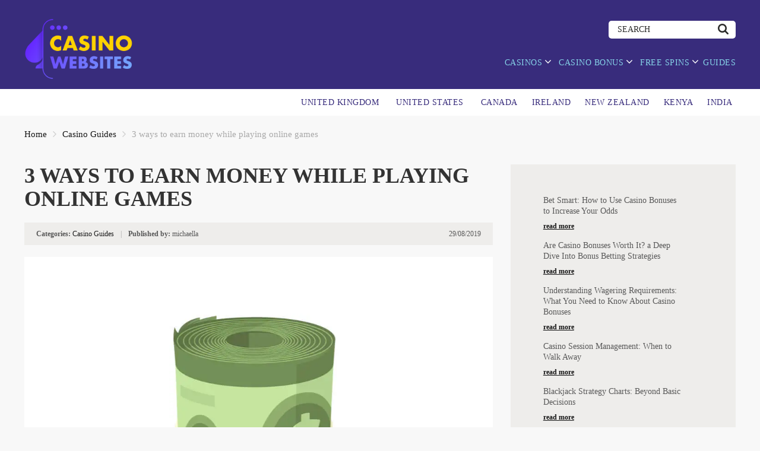

--- FILE ---
content_type: text/html; charset=UTF-8
request_url: https://www.casinowebsites.com/3-ways-to-earn-money-while-playing-online-games/
body_size: 21601
content:
<!doctype html>
<html class="no-js" lang="en-US" prefix="og: https://ogp.me/ns#">
    <head>
        <meta charset="UTF-8">
        <meta http-equiv="x-ua-compatible" content="ie=edge">
        <title>3 ways to earn money while playing online games - CasinoWebsites.com</title>
<link data-rocket-prefetch href="https://fonts.googleapis.com" rel="dns-prefetch">
<link data-rocket-prefetch href="https://www.google-analytics.com" rel="dns-prefetch">
<link data-rocket-prefetch href="https://www.googletagmanager.com" rel="dns-prefetch">
<link data-rocket-prefetch href="https://b2322866.smushcdn.com" rel="dns-prefetch">
<link data-rocket-preload as="style" href="https://fonts.googleapis.com/css?family=Roboto%3A400%2C300%2C400italic%2C500%2C700%7COpen%20Sans%3A400%2C300%2C400italic%2C600%2C700&#038;display=swap" rel="preload">
<link href="https://fonts.googleapis.com/css?family=Roboto%3A400%2C300%2C400italic%2C500%2C700%7COpen%20Sans%3A400%2C300%2C400italic%2C600%2C700&#038;display=swap" media="print" onload="this.media=&#039;all&#039;" rel="stylesheet">
<noscript data-wpr-hosted-gf-parameters=""><link rel="stylesheet" href="https://fonts.googleapis.com/css?family=Roboto%3A400%2C300%2C400italic%2C500%2C700%7COpen%20Sans%3A400%2C300%2C400italic%2C600%2C700&#038;display=swap"></noscript><link rel="preload" data-rocket-preload as="image" href="https://b2322866.smushcdn.com/2322866/wp-content/uploads/2018/11/bankroll-2.jpg?lossy=0&#038;strip=1&#038;webp=1" imagesrcset="https://b2322866.smushcdn.com/2322866/wp-content/uploads/2018/11/bankroll-2.jpg?lossy=0&amp;strip=1&amp;webp=1 1024w, https://b2322866.smushcdn.com/2322866/wp-content/uploads/2018/11/bankroll-2-300x225.jpg?lossy=0&amp;strip=1&amp;webp=1 300w, https://b2322866.smushcdn.com/2322866/wp-content/uploads/2018/11/bankroll-2-768x576.jpg?lossy=0&amp;strip=1&amp;webp=1 768w" imagesizes="(max-width: 1024px) 100vw, 1024px" fetchpriority="high">
        <meta name="viewport" content="width=device-width, initial-scale=1">
        
<!-- Search Engine Optimization by Rank Math - https://rankmath.com/ -->
<meta name="description" content="Looking for a way to earn extra money? Playing games is a great way to start making some cash on the side today. Here’s more."/>
<meta name="robots" content="follow, index, max-snippet:-1, max-video-preview:-1, max-image-preview:large"/>
<link rel="canonical" href="https://www.casinowebsites.com/3-ways-to-earn-money-while-playing-online-games/" />
<meta property="og:locale" content="en_US" />
<meta property="og:type" content="article" />
<meta property="og:title" content="3 ways to earn money while playing online games - CasinoWebsites.com" />
<meta property="og:description" content="Looking for a way to earn extra money? Playing games is a great way to start making some cash on the side today. Here’s more." />
<meta property="og:url" content="https://www.casinowebsites.com/3-ways-to-earn-money-while-playing-online-games/" />
<meta property="og:site_name" content="CasinoWebsites.com" />
<meta property="article:section" content="Casino Guides" />
<meta property="og:updated_time" content="2021-07-16T19:21:47+02:00" />
<meta property="og:image" content="https://www.casinowebsites.com/wp-content/uploads/2018/11/bankroll-2.jpg" />
<meta property="og:image:secure_url" content="https://www.casinowebsites.com/wp-content/uploads/2018/11/bankroll-2.jpg" />
<meta property="og:image:width" content="1024" />
<meta property="og:image:height" content="768" />
<meta property="og:image:alt" content="casion bonus" />
<meta property="og:image:type" content="image/jpeg" />
<meta property="article:published_time" content="2019-08-29T10:25:16+02:00" />
<meta property="article:modified_time" content="2021-07-16T19:21:47+02:00" />
<meta name="twitter:card" content="summary_large_image" />
<meta name="twitter:title" content="3 ways to earn money while playing online games - CasinoWebsites.com" />
<meta name="twitter:description" content="Looking for a way to earn extra money? Playing games is a great way to start making some cash on the side today. Here’s more." />
<meta name="twitter:image" content="https://www.casinowebsites.com/wp-content/uploads/2018/11/bankroll-2.jpg" />
<meta name="twitter:label1" content="Written by" />
<meta name="twitter:data1" content="michaella" />
<meta name="twitter:label2" content="Time to read" />
<meta name="twitter:data2" content="3 minutes" />
<script type="application/ld+json" class="rank-math-schema">{"@context":"https://schema.org","@graph":[{"@type":"Organization","@id":"https://www.casinowebsites.com/#organization","name":"CasinoWebsites","url":"https://www.casinowebsites.com","logo":{"@type":"ImageObject","@id":"https://www.casinowebsites.com/#logo","url":"https://www.casinowebsites.com/wp-content/uploads/2020/04/Casino_World_Logo.png","contentUrl":"https://www.casinowebsites.com/wp-content/uploads/2020/04/Casino_World_Logo.png","caption":"CasinoWebsites","inLanguage":"en-US","width":"484","height":"278"}},{"@type":"WebSite","@id":"https://www.casinowebsites.com/#website","url":"https://www.casinowebsites.com","name":"CasinoWebsites","publisher":{"@id":"https://www.casinowebsites.com/#organization"},"inLanguage":"en-US"},{"@type":"ImageObject","@id":"https://www.casinowebsites.com/wp-content/uploads/2018/11/bankroll-2.jpg","url":"https://www.casinowebsites.com/wp-content/uploads/2018/11/bankroll-2.jpg","width":"1024","height":"768","caption":"casion bonus","inLanguage":"en-US"},{"@type":"WebPage","@id":"https://www.casinowebsites.com/3-ways-to-earn-money-while-playing-online-games/#webpage","url":"https://www.casinowebsites.com/3-ways-to-earn-money-while-playing-online-games/","name":"3 ways to earn money while playing online games - CasinoWebsites.com","datePublished":"2019-08-29T10:25:16+02:00","dateModified":"2021-07-16T19:21:47+02:00","isPartOf":{"@id":"https://www.casinowebsites.com/#website"},"primaryImageOfPage":{"@id":"https://www.casinowebsites.com/wp-content/uploads/2018/11/bankroll-2.jpg"},"inLanguage":"en-US"},{"@type":"Person","@id":"https://www.casinowebsites.com/author/michaella/","name":"michaella","url":"https://www.casinowebsites.com/author/michaella/","image":{"@type":"ImageObject","@id":"https://secure.gravatar.com/avatar/d594fc3f6421c53503c9c41016340e92e09c498502f96b1d6c84685be2b0a31b?s=96&amp;d=mm&amp;r=g","url":"https://secure.gravatar.com/avatar/d594fc3f6421c53503c9c41016340e92e09c498502f96b1d6c84685be2b0a31b?s=96&amp;d=mm&amp;r=g","caption":"michaella","inLanguage":"en-US"},"worksFor":{"@id":"https://www.casinowebsites.com/#organization"}},{"@type":"BlogPosting","headline":"3 ways to earn money while playing online games - CasinoWebsites.com","datePublished":"2019-08-29T10:25:16+02:00","dateModified":"2021-07-16T19:21:47+02:00","author":{"@id":"https://www.casinowebsites.com/author/michaella/","name":"michaella"},"publisher":{"@id":"https://www.casinowebsites.com/#organization"},"description":"Looking for a way to earn extra money? Playing games is a great way to start making some cash on the side today. Here\u2019s more.","name":"3 ways to earn money while playing online games - CasinoWebsites.com","@id":"https://www.casinowebsites.com/3-ways-to-earn-money-while-playing-online-games/#richSnippet","isPartOf":{"@id":"https://www.casinowebsites.com/3-ways-to-earn-money-while-playing-online-games/#webpage"},"image":{"@id":"https://www.casinowebsites.com/wp-content/uploads/2018/11/bankroll-2.jpg"},"inLanguage":"en-US","mainEntityOfPage":{"@id":"https://www.casinowebsites.com/3-ways-to-earn-money-while-playing-online-games/#webpage"}}]}</script>
<!-- /Rank Math WordPress SEO plugin -->

<link rel='dns-prefetch' href='//fonts.googleapis.com' />
<link rel='dns-prefetch' href='//b2322866.smushcdn.com' />
<link href='https://fonts.gstatic.com' crossorigin rel='preconnect' />
		<!-- This site uses the Google Analytics by MonsterInsights plugin v8.14.1 - Using Analytics tracking - https://www.monsterinsights.com/ -->
							<script src="//www.googletagmanager.com/gtag/js?id=UA-117853839-1"  data-cfasync="false" data-wpfc-render="false" type="text/javascript" async></script>
			<script data-cfasync="false" data-wpfc-render="false" type="text/javascript">
				var mi_version = '8.14.1';
				var mi_track_user = true;
				var mi_no_track_reason = '';
				
								var disableStrs = [
										'ga-disable-G-JRMK5ZZ6VT',
															'ga-disable-UA-117853839-1',
									];

				/* Function to detect opted out users */
				function __gtagTrackerIsOptedOut() {
					for (var index = 0; index < disableStrs.length; index++) {
						if (document.cookie.indexOf(disableStrs[index] + '=true') > -1) {
							return true;
						}
					}

					return false;
				}

				/* Disable tracking if the opt-out cookie exists. */
				if (__gtagTrackerIsOptedOut()) {
					for (var index = 0; index < disableStrs.length; index++) {
						window[disableStrs[index]] = true;
					}
				}

				/* Opt-out function */
				function __gtagTrackerOptout() {
					for (var index = 0; index < disableStrs.length; index++) {
						document.cookie = disableStrs[index] + '=true; expires=Thu, 31 Dec 2099 23:59:59 UTC; path=/';
						window[disableStrs[index]] = true;
					}
				}

				if ('undefined' === typeof gaOptout) {
					function gaOptout() {
						__gtagTrackerOptout();
					}
				}
								window.dataLayer = window.dataLayer || [];

				window.MonsterInsightsDualTracker = {
					helpers: {},
					trackers: {},
				};
				if (mi_track_user) {
					function __gtagDataLayer() {
						dataLayer.push(arguments);
					}

					function __gtagTracker(type, name, parameters) {
						if (!parameters) {
							parameters = {};
						}

						if (parameters.send_to) {
							__gtagDataLayer.apply(null, arguments);
							return;
						}

						if (type === 'event') {
														parameters.send_to = monsterinsights_frontend.v4_id;
							var hookName = name;
							if (typeof parameters['event_category'] !== 'undefined') {
								hookName = parameters['event_category'] + ':' + name;
							}

							if (typeof MonsterInsightsDualTracker.trackers[hookName] !== 'undefined') {
								MonsterInsightsDualTracker.trackers[hookName](parameters);
							} else {
								__gtagDataLayer('event', name, parameters);
							}
							
														parameters.send_to = monsterinsights_frontend.ua;
							__gtagDataLayer(type, name, parameters);
													} else {
							__gtagDataLayer.apply(null, arguments);
						}
					}

					__gtagTracker('js', new Date());
					__gtagTracker('set', {
						'developer_id.dZGIzZG': true,
											});
										__gtagTracker('config', 'G-JRMK5ZZ6VT', {"forceSSL":"true","anonymize_ip":"true"} );
															__gtagTracker('config', 'UA-117853839-1', {"forceSSL":"true","anonymize_ip":"true"} );
										window.gtag = __gtagTracker;										(function () {
						/* https://developers.google.com/analytics/devguides/collection/analyticsjs/ */
						/* ga and __gaTracker compatibility shim. */
						var noopfn = function () {
							return null;
						};
						var newtracker = function () {
							return new Tracker();
						};
						var Tracker = function () {
							return null;
						};
						var p = Tracker.prototype;
						p.get = noopfn;
						p.set = noopfn;
						p.send = function () {
							var args = Array.prototype.slice.call(arguments);
							args.unshift('send');
							__gaTracker.apply(null, args);
						};
						var __gaTracker = function () {
							var len = arguments.length;
							if (len === 0) {
								return;
							}
							var f = arguments[len - 1];
							if (typeof f !== 'object' || f === null || typeof f.hitCallback !== 'function') {
								if ('send' === arguments[0]) {
									var hitConverted, hitObject = false, action;
									if ('event' === arguments[1]) {
										if ('undefined' !== typeof arguments[3]) {
											hitObject = {
												'eventAction': arguments[3],
												'eventCategory': arguments[2],
												'eventLabel': arguments[4],
												'value': arguments[5] ? arguments[5] : 1,
											}
										}
									}
									if ('pageview' === arguments[1]) {
										if ('undefined' !== typeof arguments[2]) {
											hitObject = {
												'eventAction': 'page_view',
												'page_path': arguments[2],
											}
										}
									}
									if (typeof arguments[2] === 'object') {
										hitObject = arguments[2];
									}
									if (typeof arguments[5] === 'object') {
										Object.assign(hitObject, arguments[5]);
									}
									if ('undefined' !== typeof arguments[1].hitType) {
										hitObject = arguments[1];
										if ('pageview' === hitObject.hitType) {
											hitObject.eventAction = 'page_view';
										}
									}
									if (hitObject) {
										action = 'timing' === arguments[1].hitType ? 'timing_complete' : hitObject.eventAction;
										hitConverted = mapArgs(hitObject);
										__gtagTracker('event', action, hitConverted);
									}
								}
								return;
							}

							function mapArgs(args) {
								var arg, hit = {};
								var gaMap = {
									'eventCategory': 'event_category',
									'eventAction': 'event_action',
									'eventLabel': 'event_label',
									'eventValue': 'event_value',
									'nonInteraction': 'non_interaction',
									'timingCategory': 'event_category',
									'timingVar': 'name',
									'timingValue': 'value',
									'timingLabel': 'event_label',
									'page': 'page_path',
									'location': 'page_location',
									'title': 'page_title',
								};
								for (arg in args) {
																		if (!(!args.hasOwnProperty(arg) || !gaMap.hasOwnProperty(arg))) {
										hit[gaMap[arg]] = args[arg];
									} else {
										hit[arg] = args[arg];
									}
								}
								return hit;
							}

							try {
								f.hitCallback();
							} catch (ex) {
							}
						};
						__gaTracker.create = newtracker;
						__gaTracker.getByName = newtracker;
						__gaTracker.getAll = function () {
							return [];
						};
						__gaTracker.remove = noopfn;
						__gaTracker.loaded = true;
						window['__gaTracker'] = __gaTracker;
					})();
									} else {
										console.log("");
					(function () {
						function __gtagTracker() {
							return null;
						}

						window['__gtagTracker'] = __gtagTracker;
						window['gtag'] = __gtagTracker;
					})();
									}
			</script>
				<!-- / Google Analytics by MonsterInsights -->
		<style id='wp-img-auto-sizes-contain-inline-css' type='text/css'>
img:is([sizes=auto i],[sizes^="auto," i]){contain-intrinsic-size:3000px 1500px}
/*# sourceURL=wp-img-auto-sizes-contain-inline-css */
</style>
<style id='wp-block-library-inline-css' type='text/css'>
:root{--wp-block-synced-color:#7a00df;--wp-block-synced-color--rgb:122,0,223;--wp-bound-block-color:var(--wp-block-synced-color);--wp-editor-canvas-background:#ddd;--wp-admin-theme-color:#007cba;--wp-admin-theme-color--rgb:0,124,186;--wp-admin-theme-color-darker-10:#006ba1;--wp-admin-theme-color-darker-10--rgb:0,107,160.5;--wp-admin-theme-color-darker-20:#005a87;--wp-admin-theme-color-darker-20--rgb:0,90,135;--wp-admin-border-width-focus:2px}@media (min-resolution:192dpi){:root{--wp-admin-border-width-focus:1.5px}}.wp-element-button{cursor:pointer}:root .has-very-light-gray-background-color{background-color:#eee}:root .has-very-dark-gray-background-color{background-color:#313131}:root .has-very-light-gray-color{color:#eee}:root .has-very-dark-gray-color{color:#313131}:root .has-vivid-green-cyan-to-vivid-cyan-blue-gradient-background{background:linear-gradient(135deg,#00d084,#0693e3)}:root .has-purple-crush-gradient-background{background:linear-gradient(135deg,#34e2e4,#4721fb 50%,#ab1dfe)}:root .has-hazy-dawn-gradient-background{background:linear-gradient(135deg,#faaca8,#dad0ec)}:root .has-subdued-olive-gradient-background{background:linear-gradient(135deg,#fafae1,#67a671)}:root .has-atomic-cream-gradient-background{background:linear-gradient(135deg,#fdd79a,#004a59)}:root .has-nightshade-gradient-background{background:linear-gradient(135deg,#330968,#31cdcf)}:root .has-midnight-gradient-background{background:linear-gradient(135deg,#020381,#2874fc)}:root{--wp--preset--font-size--normal:16px;--wp--preset--font-size--huge:42px}.has-regular-font-size{font-size:1em}.has-larger-font-size{font-size:2.625em}.has-normal-font-size{font-size:var(--wp--preset--font-size--normal)}.has-huge-font-size{font-size:var(--wp--preset--font-size--huge)}.has-text-align-center{text-align:center}.has-text-align-left{text-align:left}.has-text-align-right{text-align:right}.has-fit-text{white-space:nowrap!important}#end-resizable-editor-section{display:none}.aligncenter{clear:both}.items-justified-left{justify-content:flex-start}.items-justified-center{justify-content:center}.items-justified-right{justify-content:flex-end}.items-justified-space-between{justify-content:space-between}.screen-reader-text{border:0;clip-path:inset(50%);height:1px;margin:-1px;overflow:hidden;padding:0;position:absolute;width:1px;word-wrap:normal!important}.screen-reader-text:focus{background-color:#ddd;clip-path:none;color:#444;display:block;font-size:1em;height:auto;left:5px;line-height:normal;padding:15px 23px 14px;text-decoration:none;top:5px;width:auto;z-index:100000}html :where(.has-border-color){border-style:solid}html :where([style*=border-top-color]){border-top-style:solid}html :where([style*=border-right-color]){border-right-style:solid}html :where([style*=border-bottom-color]){border-bottom-style:solid}html :where([style*=border-left-color]){border-left-style:solid}html :where([style*=border-width]){border-style:solid}html :where([style*=border-top-width]){border-top-style:solid}html :where([style*=border-right-width]){border-right-style:solid}html :where([style*=border-bottom-width]){border-bottom-style:solid}html :where([style*=border-left-width]){border-left-style:solid}html :where(img[class*=wp-image-]){height:auto;max-width:100%}:where(figure){margin:0 0 1em}html :where(.is-position-sticky){--wp-admin--admin-bar--position-offset:var(--wp-admin--admin-bar--height,0px)}@media screen and (max-width:600px){html :where(.is-position-sticky){--wp-admin--admin-bar--position-offset:0px}}

/*# sourceURL=wp-block-library-inline-css */
</style><style id='wp-block-heading-inline-css' type='text/css'>
h1:where(.wp-block-heading).has-background,h2:where(.wp-block-heading).has-background,h3:where(.wp-block-heading).has-background,h4:where(.wp-block-heading).has-background,h5:where(.wp-block-heading).has-background,h6:where(.wp-block-heading).has-background{padding:1.25em 2.375em}h1.has-text-align-left[style*=writing-mode]:where([style*=vertical-lr]),h1.has-text-align-right[style*=writing-mode]:where([style*=vertical-rl]),h2.has-text-align-left[style*=writing-mode]:where([style*=vertical-lr]),h2.has-text-align-right[style*=writing-mode]:where([style*=vertical-rl]),h3.has-text-align-left[style*=writing-mode]:where([style*=vertical-lr]),h3.has-text-align-right[style*=writing-mode]:where([style*=vertical-rl]),h4.has-text-align-left[style*=writing-mode]:where([style*=vertical-lr]),h4.has-text-align-right[style*=writing-mode]:where([style*=vertical-rl]),h5.has-text-align-left[style*=writing-mode]:where([style*=vertical-lr]),h5.has-text-align-right[style*=writing-mode]:where([style*=vertical-rl]),h6.has-text-align-left[style*=writing-mode]:where([style*=vertical-lr]),h6.has-text-align-right[style*=writing-mode]:where([style*=vertical-rl]){rotate:180deg}
/*# sourceURL=https://www.casinowebsites.com/wp-includes/blocks/heading/style.min.css */
</style>
<style id='wp-block-paragraph-inline-css' type='text/css'>
.is-small-text{font-size:.875em}.is-regular-text{font-size:1em}.is-large-text{font-size:2.25em}.is-larger-text{font-size:3em}.has-drop-cap:not(:focus):first-letter{float:left;font-size:8.4em;font-style:normal;font-weight:100;line-height:.68;margin:.05em .1em 0 0;text-transform:uppercase}body.rtl .has-drop-cap:not(:focus):first-letter{float:none;margin-left:.1em}p.has-drop-cap.has-background{overflow:hidden}:root :where(p.has-background){padding:1.25em 2.375em}:where(p.has-text-color:not(.has-link-color)) a{color:inherit}p.has-text-align-left[style*="writing-mode:vertical-lr"],p.has-text-align-right[style*="writing-mode:vertical-rl"]{rotate:180deg}
/*# sourceURL=https://www.casinowebsites.com/wp-includes/blocks/paragraph/style.min.css */
</style>
<style id='global-styles-inline-css' type='text/css'>
:root{--wp--preset--aspect-ratio--square: 1;--wp--preset--aspect-ratio--4-3: 4/3;--wp--preset--aspect-ratio--3-4: 3/4;--wp--preset--aspect-ratio--3-2: 3/2;--wp--preset--aspect-ratio--2-3: 2/3;--wp--preset--aspect-ratio--16-9: 16/9;--wp--preset--aspect-ratio--9-16: 9/16;--wp--preset--color--black: #000000;--wp--preset--color--cyan-bluish-gray: #abb8c3;--wp--preset--color--white: #ffffff;--wp--preset--color--pale-pink: #f78da7;--wp--preset--color--vivid-red: #cf2e2e;--wp--preset--color--luminous-vivid-orange: #ff6900;--wp--preset--color--luminous-vivid-amber: #fcb900;--wp--preset--color--light-green-cyan: #7bdcb5;--wp--preset--color--vivid-green-cyan: #00d084;--wp--preset--color--pale-cyan-blue: #8ed1fc;--wp--preset--color--vivid-cyan-blue: #0693e3;--wp--preset--color--vivid-purple: #9b51e0;--wp--preset--gradient--vivid-cyan-blue-to-vivid-purple: linear-gradient(135deg,rgb(6,147,227) 0%,rgb(155,81,224) 100%);--wp--preset--gradient--light-green-cyan-to-vivid-green-cyan: linear-gradient(135deg,rgb(122,220,180) 0%,rgb(0,208,130) 100%);--wp--preset--gradient--luminous-vivid-amber-to-luminous-vivid-orange: linear-gradient(135deg,rgb(252,185,0) 0%,rgb(255,105,0) 100%);--wp--preset--gradient--luminous-vivid-orange-to-vivid-red: linear-gradient(135deg,rgb(255,105,0) 0%,rgb(207,46,46) 100%);--wp--preset--gradient--very-light-gray-to-cyan-bluish-gray: linear-gradient(135deg,rgb(238,238,238) 0%,rgb(169,184,195) 100%);--wp--preset--gradient--cool-to-warm-spectrum: linear-gradient(135deg,rgb(74,234,220) 0%,rgb(151,120,209) 20%,rgb(207,42,186) 40%,rgb(238,44,130) 60%,rgb(251,105,98) 80%,rgb(254,248,76) 100%);--wp--preset--gradient--blush-light-purple: linear-gradient(135deg,rgb(255,206,236) 0%,rgb(152,150,240) 100%);--wp--preset--gradient--blush-bordeaux: linear-gradient(135deg,rgb(254,205,165) 0%,rgb(254,45,45) 50%,rgb(107,0,62) 100%);--wp--preset--gradient--luminous-dusk: linear-gradient(135deg,rgb(255,203,112) 0%,rgb(199,81,192) 50%,rgb(65,88,208) 100%);--wp--preset--gradient--pale-ocean: linear-gradient(135deg,rgb(255,245,203) 0%,rgb(182,227,212) 50%,rgb(51,167,181) 100%);--wp--preset--gradient--electric-grass: linear-gradient(135deg,rgb(202,248,128) 0%,rgb(113,206,126) 100%);--wp--preset--gradient--midnight: linear-gradient(135deg,rgb(2,3,129) 0%,rgb(40,116,252) 100%);--wp--preset--font-size--small: 13px;--wp--preset--font-size--medium: 20px;--wp--preset--font-size--large: 36px;--wp--preset--font-size--x-large: 42px;--wp--preset--spacing--20: 0.44rem;--wp--preset--spacing--30: 0.67rem;--wp--preset--spacing--40: 1rem;--wp--preset--spacing--50: 1.5rem;--wp--preset--spacing--60: 2.25rem;--wp--preset--spacing--70: 3.38rem;--wp--preset--spacing--80: 5.06rem;--wp--preset--shadow--natural: 6px 6px 9px rgba(0, 0, 0, 0.2);--wp--preset--shadow--deep: 12px 12px 50px rgba(0, 0, 0, 0.4);--wp--preset--shadow--sharp: 6px 6px 0px rgba(0, 0, 0, 0.2);--wp--preset--shadow--outlined: 6px 6px 0px -3px rgb(255, 255, 255), 6px 6px rgb(0, 0, 0);--wp--preset--shadow--crisp: 6px 6px 0px rgb(0, 0, 0);}:where(.is-layout-flex){gap: 0.5em;}:where(.is-layout-grid){gap: 0.5em;}body .is-layout-flex{display: flex;}.is-layout-flex{flex-wrap: wrap;align-items: center;}.is-layout-flex > :is(*, div){margin: 0;}body .is-layout-grid{display: grid;}.is-layout-grid > :is(*, div){margin: 0;}:where(.wp-block-columns.is-layout-flex){gap: 2em;}:where(.wp-block-columns.is-layout-grid){gap: 2em;}:where(.wp-block-post-template.is-layout-flex){gap: 1.25em;}:where(.wp-block-post-template.is-layout-grid){gap: 1.25em;}.has-black-color{color: var(--wp--preset--color--black) !important;}.has-cyan-bluish-gray-color{color: var(--wp--preset--color--cyan-bluish-gray) !important;}.has-white-color{color: var(--wp--preset--color--white) !important;}.has-pale-pink-color{color: var(--wp--preset--color--pale-pink) !important;}.has-vivid-red-color{color: var(--wp--preset--color--vivid-red) !important;}.has-luminous-vivid-orange-color{color: var(--wp--preset--color--luminous-vivid-orange) !important;}.has-luminous-vivid-amber-color{color: var(--wp--preset--color--luminous-vivid-amber) !important;}.has-light-green-cyan-color{color: var(--wp--preset--color--light-green-cyan) !important;}.has-vivid-green-cyan-color{color: var(--wp--preset--color--vivid-green-cyan) !important;}.has-pale-cyan-blue-color{color: var(--wp--preset--color--pale-cyan-blue) !important;}.has-vivid-cyan-blue-color{color: var(--wp--preset--color--vivid-cyan-blue) !important;}.has-vivid-purple-color{color: var(--wp--preset--color--vivid-purple) !important;}.has-black-background-color{background-color: var(--wp--preset--color--black) !important;}.has-cyan-bluish-gray-background-color{background-color: var(--wp--preset--color--cyan-bluish-gray) !important;}.has-white-background-color{background-color: var(--wp--preset--color--white) !important;}.has-pale-pink-background-color{background-color: var(--wp--preset--color--pale-pink) !important;}.has-vivid-red-background-color{background-color: var(--wp--preset--color--vivid-red) !important;}.has-luminous-vivid-orange-background-color{background-color: var(--wp--preset--color--luminous-vivid-orange) !important;}.has-luminous-vivid-amber-background-color{background-color: var(--wp--preset--color--luminous-vivid-amber) !important;}.has-light-green-cyan-background-color{background-color: var(--wp--preset--color--light-green-cyan) !important;}.has-vivid-green-cyan-background-color{background-color: var(--wp--preset--color--vivid-green-cyan) !important;}.has-pale-cyan-blue-background-color{background-color: var(--wp--preset--color--pale-cyan-blue) !important;}.has-vivid-cyan-blue-background-color{background-color: var(--wp--preset--color--vivid-cyan-blue) !important;}.has-vivid-purple-background-color{background-color: var(--wp--preset--color--vivid-purple) !important;}.has-black-border-color{border-color: var(--wp--preset--color--black) !important;}.has-cyan-bluish-gray-border-color{border-color: var(--wp--preset--color--cyan-bluish-gray) !important;}.has-white-border-color{border-color: var(--wp--preset--color--white) !important;}.has-pale-pink-border-color{border-color: var(--wp--preset--color--pale-pink) !important;}.has-vivid-red-border-color{border-color: var(--wp--preset--color--vivid-red) !important;}.has-luminous-vivid-orange-border-color{border-color: var(--wp--preset--color--luminous-vivid-orange) !important;}.has-luminous-vivid-amber-border-color{border-color: var(--wp--preset--color--luminous-vivid-amber) !important;}.has-light-green-cyan-border-color{border-color: var(--wp--preset--color--light-green-cyan) !important;}.has-vivid-green-cyan-border-color{border-color: var(--wp--preset--color--vivid-green-cyan) !important;}.has-pale-cyan-blue-border-color{border-color: var(--wp--preset--color--pale-cyan-blue) !important;}.has-vivid-cyan-blue-border-color{border-color: var(--wp--preset--color--vivid-cyan-blue) !important;}.has-vivid-purple-border-color{border-color: var(--wp--preset--color--vivid-purple) !important;}.has-vivid-cyan-blue-to-vivid-purple-gradient-background{background: var(--wp--preset--gradient--vivid-cyan-blue-to-vivid-purple) !important;}.has-light-green-cyan-to-vivid-green-cyan-gradient-background{background: var(--wp--preset--gradient--light-green-cyan-to-vivid-green-cyan) !important;}.has-luminous-vivid-amber-to-luminous-vivid-orange-gradient-background{background: var(--wp--preset--gradient--luminous-vivid-amber-to-luminous-vivid-orange) !important;}.has-luminous-vivid-orange-to-vivid-red-gradient-background{background: var(--wp--preset--gradient--luminous-vivid-orange-to-vivid-red) !important;}.has-very-light-gray-to-cyan-bluish-gray-gradient-background{background: var(--wp--preset--gradient--very-light-gray-to-cyan-bluish-gray) !important;}.has-cool-to-warm-spectrum-gradient-background{background: var(--wp--preset--gradient--cool-to-warm-spectrum) !important;}.has-blush-light-purple-gradient-background{background: var(--wp--preset--gradient--blush-light-purple) !important;}.has-blush-bordeaux-gradient-background{background: var(--wp--preset--gradient--blush-bordeaux) !important;}.has-luminous-dusk-gradient-background{background: var(--wp--preset--gradient--luminous-dusk) !important;}.has-pale-ocean-gradient-background{background: var(--wp--preset--gradient--pale-ocean) !important;}.has-electric-grass-gradient-background{background: var(--wp--preset--gradient--electric-grass) !important;}.has-midnight-gradient-background{background: var(--wp--preset--gradient--midnight) !important;}.has-small-font-size{font-size: var(--wp--preset--font-size--small) !important;}.has-medium-font-size{font-size: var(--wp--preset--font-size--medium) !important;}.has-large-font-size{font-size: var(--wp--preset--font-size--large) !important;}.has-x-large-font-size{font-size: var(--wp--preset--font-size--x-large) !important;}
/*# sourceURL=global-styles-inline-css */
</style>

<style id='classic-theme-styles-inline-css' type='text/css'>
/*! This file is auto-generated */
.wp-block-button__link{color:#fff;background-color:#32373c;border-radius:9999px;box-shadow:none;text-decoration:none;padding:calc(.667em + 2px) calc(1.333em + 2px);font-size:1.125em}.wp-block-file__button{background:#32373c;color:#fff;text-decoration:none}
/*# sourceURL=/wp-includes/css/classic-themes.min.css */
</style>
<link data-minify="1" rel='stylesheet' id='adm-global-style-css' href='https://www.casinowebsites.com/wp-content/cache/min/1/wp-content/plugins/adm-global-tools/css/style.min.css?ver=1739472457' type='text/css' media='all' />
<link rel='stylesheet' id='adm-poka-style-css' href='https://www.casinowebsites.com/wp-content/plugins/adm-poka-tools/css/style.min.css?v=2.4&#038;ver=6.9' type='text/css' media='all' />
<link rel='stylesheet' id='cookie-notice-front-css' href='https://www.casinowebsites.com/wp-content/plugins/cookie-notice/css/front.min.css?ver=2.5.7' type='text/css' media='all' />
<link data-minify="1" rel='stylesheet' id='pokaes-style-css' href='https://www.casinowebsites.com/wp-content/cache/min/1/wp-content/plugins/poka-extra-shortcodes/assets/css/style.css?ver=1739472457' type='text/css' media='all' />
<link rel='preload' as='font' type='font/woff' crossorigin='anonymous' id='poka-preload-poka-font-css' href='https://www.casinowebsites.com/wp-content/themes/pokatheme/fonts/poka.woff?v=2.1'  />

<link data-minify="1" rel='stylesheet' id='poka-vendor-styles-css' href='https://www.casinowebsites.com/wp-content/cache/min/1/wp-content/themes/pokatheme/css/styles-vendor.min.css?ver=1739472457' type='text/css' media='all' />
<link rel='stylesheet' id='poka-main-styles-css' href='https://www.casinowebsites.com/wp-content/themes/pokatheme/css/styles.min.css?ver=1732612268' type='text/css' media='all' />
<link rel='stylesheet' id='pokageo-flag-icons-css' href='https://www.casinowebsites.com/wp-content/plugins/poka-geolocation//assets/css/flag-icon.min.css?ver=3.5.0' type='text/css' media='all' />
<link rel='stylesheet' id='tablepress-default-css' href='https://www.casinowebsites.com/wp-content/tablepress-combined.min.css?ver=7' type='text/css' media='all' />
<link data-minify="1" rel='stylesheet' id='childstyle-css' href='https://www.casinowebsites.com/wp-content/cache/min/1/wp-content/themes/casinowebsites_com/style.css?ver=1739472457' type='text/css' media='all' />
<script data-minify="1" type="text/javascript" src="https://www.casinowebsites.com/wp-content/cache/min/1/wp-content/plugins/google-analytics-premium/assets/js/frontend-gtag.js?ver=1739472457" id="monsterinsights-frontend-script-js"></script>
<script data-cfasync="false" data-wpfc-render="false" type="text/javascript" id='monsterinsights-frontend-script-js-extra'>/* <![CDATA[ */
var monsterinsights_frontend = {"js_events_tracking":"true","download_extensions":"doc,pdf,ppt,zip,xls,docx,pptx,xlsx","inbound_paths":"[{\"path\":\"\\\/go\\\/\",\"label\":\"affiliate\"}]","home_url":"https:\/\/www.casinowebsites.com","hash_tracking":"false","ua":"UA-117853839-1","v4_id":"G-JRMK5ZZ6VT"};/* ]]> */
</script>
<script type="text/javascript" src="https://www.casinowebsites.com/wp-includes/js/jquery/jquery.min.js?ver=3.7.1" id="jquery-core-js"></script>
<script type="text/javascript" src="https://www.casinowebsites.com/wp-content/plugins/adm-global-tools/js/scripts.min.js?v=2.2.20.8&amp;ver=6.9" id="adm-global-script-js"></script>
<script type="text/javascript" id="adm-global-event-tracking-js-extra">
/* <![CDATA[ */
var data = {"pageTitle":"3 ways to earn money while playing online games","disableTrackButtons":"","disableTrackImageLinks":""};
//# sourceURL=adm-global-event-tracking-js-extra
/* ]]> */
</script>
<script data-minify="1" type="text/javascript" src="https://www.casinowebsites.com/wp-content/cache/min/1/wp-content/plugins/adm-global-tools/js/event-tracking.js?ver=1739472457" id="adm-global-event-tracking-js"></script>
<script type="text/javascript" src="https://www.casinowebsites.com/wp-content/plugins/adm-global-tools/js/slick.min.js?ver=6.9" id="jqueryslider-js"></script>
<script data-minify="1" type="text/javascript" src="https://www.casinowebsites.com/wp-content/cache/min/1/wp-content/plugins/adm-global-tools/js/jquery-cookie.js?ver=1739472457" id="jquerycookie-js"></script>
<script type="text/javascript" src="https://www.casinowebsites.com/wp-content/plugins/adm-poka-tools/js/scripts.min.js?v=2.4&amp;ver=6.9" id="adm-poka-script-js"></script>
<script data-minify="1" type="text/javascript" src="https://www.casinowebsites.com/wp-content/cache/min/1/wp-content/plugins/adm-poka-tools/js/event-tracking.js?ver=1739472457" id="adm-poka-event-tracking-js"></script>
<script type="text/javascript" id="cookie-notice-front-js-before">
/* <![CDATA[ */
var cnArgs = {"ajaxUrl":"https:\/\/www.casinowebsites.com\/wp-admin\/admin-ajax.php","nonce":"2193e9ab6e","hideEffect":"fade","position":"bottom","onScroll":false,"onScrollOffset":100,"onClick":false,"cookieName":"cookie_notice_accepted","cookieTime":2592000,"cookieTimeRejected":2592000,"globalCookie":false,"redirection":false,"cache":true,"revokeCookies":false,"revokeCookiesOpt":"automatic"};

//# sourceURL=cookie-notice-front-js-before
/* ]]> */
</script>
<script type="text/javascript" src="https://www.casinowebsites.com/wp-content/plugins/cookie-notice/js/front.min.js?ver=2.5.7" id="cookie-notice-front-js"></script>
        <script type="text/javascript" id="gt_preload_images" nowprocket>
            document.addEventListener('DOMContentLoaded', function () {

                var links = [];

                
                // Find all img tags with the specified class directly under .adm-preload
                var preloadImages = document.querySelectorAll('.adm-preload img');

                preloadImages.forEach(function (image) {
                    var imageUrl = image.currentSrc || image.src;

                    if (imageUrl) {
                    // Create the link element and push it to the array
                        links.push('<link rel="preload" href="' + imageUrl + '" as="image">');
                    }
                });

                // Append the links to the head
                document.head.insertAdjacentHTML('beforeend', links.join(''));
            });

        </script>
        <!-- / HREFLANG Tags by DCGWS Version 2.0.0 -->
<!-- / HREFLANG Tags by DCGWS -->

            <style id="pokageo-inline-css" type="text/css">
                .pokageo-notification{display:flex;align-items:center;margin:20px 0;background-color:#e2e2e2;padding:10px;border-radius:7px}.pokageo-notification__flag{border-radius:100%;overflow:hidden;margin-right:10px}.pokageo-notification__flag img{width:40px}.pokageo-notification__text{font-weight:700}            </style>

        <link rel="amphtml" href="https://www.casinowebsites.com/3-ways-to-earn-money-while-playing-online-games/amp/"><link rel="icon" href="https://b2322866.smushcdn.com/2322866/wp-content/uploads/2020/01/fav-270x270-1-55x55.png?lossy=0&strip=1&webp=1" sizes="32x32" />
<link rel="icon" href="https://b2322866.smushcdn.com/2322866/wp-content/uploads/2020/01/fav-270x270-1.png?lossy=0&strip=1&webp=1" sizes="192x192" />
<link rel="apple-touch-icon" href="https://b2322866.smushcdn.com/2322866/wp-content/uploads/2020/01/fav-270x270-1.png?lossy=0&strip=1&webp=1" />
<meta name="msapplication-TileImage" content="https://www.casinowebsites.com/wp-content/uploads/2020/01/fav-270x270-1.png" />
		<style type="text/css" id="wp-custom-css">
			td a{
	color:#1b81ff;
	text-decoration:underline;
}
.aff-single-widget-big {
	border-radius: 20px;
}

.aff-single-widget-big h4 {
	font-size: 20px; 
}

.aff-single-widget-big .item-descr {
	display: none;
}

.footer {
	padding-top: 30px;
	margin-top: 0!important;
}

.footer-copyright .container{
	display:flex;
	justify-content: center;
}

.footerlogo {
	float:left;
	margin-right: 20px;
}

.footer .widget-columns {
	margin: 0;
}

.footer .footer-top .widget-columns .widget {
	padding: 0 0 10px;
	margin-bottom: 0;
}

.sidebar .widget-s1 .widget-sites-group .text-down .btn {
	min-width: 116px;
}

.aff-single-widget-xl {
	margin-bottom: 25px;
}

.background-fixed {
	background-attachment: fixed;
}

.dark-bg {
	color: #333333;
}

.pros h3 {
	color: #33ab2a;
	font-size: 60px;

}
.cons h3 {
	color: #FF0000;
	font-size: 60px;

}

.review-bottom-group>img {
	max-width: 240px;
}

.mapsvg-map-container {
	padding-bottom: 50px;
}

.boxed-columns .wp-block-column {

    background: rgba(0,0,0,0.03);
    padding: 30px;
}

@media screen and (min-width: 991px) {

	.aff-single-widget-big .row {
		margin-bottom: 10px;
	}
	
	.aff-single-widget-big .rating 		{
		zoom: 0.7;
	}
	
}
h1, h2, h3 {
    color: #333333;
		font-weight:700!important;
}
h1{
	text-transform:uppercase;
}
.aff-single-widget-xl {
    background: rgba(255, 255, 255, 0.8);
	  border: 1px solid #cccccc;
	
	}
.btn.btn--blue {
    background: rgba(255, 255, 255, 0.5);
    border-color: #EC507E;
    color: #EC507E;
}

h2.has-text-align-center.H-Stars{
	color: #FFCC33;
}

.icon {
	display: block;
	height: 20px;
	width: auto;
}

.head-menu .menu>li ul {
	display: none !important;
}

.head-menu .menu>li:hover ul {
	display: block !important;
}

 .head-menu .menu>li>ul {
    top: 26px;
}

.head-menu .menu li.menu-item-has-children>a {
	padding: 10px 5px;
	line-height: 0.8;
}

.head-menu .menu#menu-secondary-menu >li>ul.sub-menu {
	top: 36px;
	background: #EFEFEF;
}

#custom_html-3 .textwidget .addinfo{
	display:flex; 
	justify-content: center;
	text-align: center;
}		</style>
		<noscript><style id="rocket-lazyload-nojs-css">.rll-youtube-player, [data-lazy-src]{display:none !important;}</style></noscript>		

    <meta name="generator" content="WP Rocket 3.20.3" data-wpr-features="wpr_minify_js wpr_lazyload_images wpr_lazyload_iframes wpr_preconnect_external_domains wpr_oci wpr_image_dimensions wpr_minify_css wpr_desktop" /></head>
    <body class="wp-singular post-template-default single single-post postid-3023 single-format-standard wp-theme-pokatheme wp-child-theme-casinowebsites_com cookies-not-set body-header-style3 body-show-breadcrumbs geoloc-enabled geoloc-country-code-us geoloc-country-name-united_states">
        <!--[if lt IE 8]>
            <p class="browserupgrade">You are using an <strong>outdated</strong> browser. Please <a href="http://browsehappy.com/">upgrade your browser</a> to improve your experience.</p>
        <![endif]-->
        <div  id="page-wrapper">

					
        <header >
    <div  class="head-inline">
        <div  class="container">
            <div class="row">
                <div class="col-sm-12 col-lg-2">
                    <a href="https://www.casinowebsites.com" id="logo">
                        <img width="484" height="278" src="data:image/svg+xml,%3Csvg%20xmlns='http://www.w3.org/2000/svg'%20viewBox='0%200%20484%20278'%3E%3C/svg%3E" alt="CasinoWebsites.com" data-lazy-src="https://b2322866.smushcdn.com/2322866/wp-content/uploads/2019/12/Casino_World_Logo.png?lossy=0&strip=1&webp=1"><noscript><img width="484" height="278" src="https://www.casinowebsites.com/wp-content/uploads/2019/12/Casino_World_Logo.png" alt="CasinoWebsites.com"></noscript>
                    </a>
					<a href="#mobile-menu" class="trigger-mmenu hidden-lg-up">
                        <div class="icon">
                            <span></span>
                            <span></span>
                            <span></span>
                        </div>
                    </a>
                </div>
                <!-- /.col-sm-6 -->
                <div class="col-sm-12 col-lg-10">
                            <ul class="top-bar-socials">
                                                        </ul>
        <!-- /.top-bar-socials -->
                            <form action="https://www.casinowebsites.com" class="form-inline top-bar-search" method="get">
                        <div class="form-group">
                            <div class="input-group">
                                <input type="text" class="form-control" name="s" placeholder="Search">
                            </div>
                        </div>
                        <button type="submit" class="btn"><i class="icon-poka icon-poka-search"></i></button>
                    </form>
                    <!-- /.top-bar-search -->
					
                    <div class="head-menu">
                    
                        <ul id="menu-main-menu" class="menu"><li id="menu-item-10167" class="menu-item menu-item-type-custom menu-item-object-custom menu-item-has-children menu-item-10167"><a href="/" onclick="_paq.push([&#039;trackEvent&#039;, &#039;3 ways to earn money while playing online games&#039;, &#039;Menu Item (Primary menu)&#039;, &#039;Menu Item: Casinos&#039;]);">Casinos</a>
<ul class="sub-menu">
	<li id="menu-item-10164" class="menu-item menu-item-type-custom menu-item-object-custom menu-item-10164"><a href="/new-online-casinos/" onclick="_paq.push([&#039;trackEvent&#039;, &#039;3 ways to earn money while playing online games&#039;, &#039;Menu Item (Primary menu)&#039;, &#039;Menu Item: New Casinos&#039;]);">New Casinos</a></li>
	<li id="menu-item-10166" class="menu-item menu-item-type-custom menu-item-object-custom menu-item-10166"><a href="/mobile-casinos/" onclick="_paq.push([&#039;trackEvent&#039;, &#039;3 ways to earn money while playing online games&#039;, &#039;Menu Item (Primary menu)&#039;, &#039;Menu Item: Mobile casinos&#039;]);">Mobile casinos</a></li>
	<li id="menu-item-10168" class="menu-item menu-item-type-custom menu-item-object-custom menu-item-10168"><a href="/live-online-casinos/" onclick="_paq.push([&#039;trackEvent&#039;, &#039;3 ways to earn money while playing online games&#039;, &#039;Menu Item (Primary menu)&#039;, &#039;Menu Item: Live casinos&#039;]);">Live casinos</a></li>
	<li id="menu-item-10171" class="menu-item menu-item-type-post_type menu-item-object-page menu-item-10171"><a href="https://www.casinowebsites.com/casino-download/" onclick="_paq.push([&#039;trackEvent&#039;, &#039;3 ways to earn money while playing online games&#039;, &#039;Menu Item (Primary menu)&#039;, &#039;Menu Item: Downloadable casinos&#039;]);">Downloadable casinos</a></li>
</ul>
</li>
<li id="menu-item-2217" class="menu-item menu-item-type-post_type menu-item-object-page menu-item-has-children menu-item-2217"><a href="https://www.casinowebsites.com/casino-bonus/" onclick="_paq.push([&#039;trackEvent&#039;, &#039;3 ways to earn money while playing online games&#039;, &#039;Menu Item (Primary menu)&#039;, &#039;Menu Item: CASINO BONUS&#039;]);">CASINO BONUS</a>
<ul class="sub-menu">
	<li id="menu-item-2218" class="menu-item menu-item-type-post_type menu-item-object-page menu-item-2218"><a href="https://www.casinowebsites.com/casino-bonus/no-deposit/" onclick="_paq.push([&#039;trackEvent&#039;, &#039;3 ways to earn money while playing online games&#039;, &#039;Menu Item (Primary menu)&#039;, &#039;Menu Item: No deposit Bonuses&#039;]);">No deposit Bonuses</a></li>
	<li id="menu-item-2219" class="menu-item menu-item-type-post_type menu-item-object-page menu-item-2219"><a href="https://www.casinowebsites.com/casino-bonus/free-bonus/" onclick="_paq.push([&#039;trackEvent&#039;, &#039;3 ways to earn money while playing online games&#039;, &#039;Menu Item (Primary menu)&#039;, &#039;Menu Item: Free Casino Bonus&#039;]);">Free Casino Bonus</a></li>
	<li id="menu-item-2220" class="menu-item menu-item-type-post_type menu-item-object-page menu-item-2220"><a href="https://www.casinowebsites.com/casino-bonus/sign-up/" onclick="_paq.push([&#039;trackEvent&#039;, &#039;3 ways to earn money while playing online games&#039;, &#039;Menu Item (Primary menu)&#039;, &#039;Menu Item: Sign up Bonuses&#039;]);">Sign up Bonuses</a></li>
	<li id="menu-item-2221" class="menu-item menu-item-type-post_type menu-item-object-page menu-item-2221"><a href="https://www.casinowebsites.com/casino-bonus/deposit/" onclick="_paq.push([&#039;trackEvent&#039;, &#039;3 ways to earn money while playing online games&#039;, &#039;Menu Item (Primary menu)&#039;, &#039;Menu Item: Deposit Bonuses&#039;]);">Deposit Bonuses</a></li>
	<li id="menu-item-2222" class="menu-item menu-item-type-post_type menu-item-object-page menu-item-2222"><a href="https://www.casinowebsites.com/casino-bonus/no-wagering-requirements/" onclick="_paq.push([&#039;trackEvent&#039;, &#039;3 ways to earn money while playing online games&#039;, &#039;Menu Item (Primary menu)&#039;, &#039;Menu Item: Wagering Free&#039;]);">Wagering Free</a></li>
</ul>
</li>
<li id="menu-item-6592" class="menu-item menu-item-type-post_type menu-item-object-page menu-item-has-children menu-item-6592"><a href="https://www.casinowebsites.com/free-spins/" onclick="_paq.push([&#039;trackEvent&#039;, &#039;3 ways to earn money while playing online games&#039;, &#039;Menu Item (Primary menu)&#039;, &#039;Menu Item: FREE SPINS&#039;]);">FREE SPINS</a>
<ul class="sub-menu">
	<li id="menu-item-2348" class="menu-item menu-item-type-post_type menu-item-object-page menu-item-2348"><a href="https://www.casinowebsites.com/free-spins/no-deposit/" onclick="_paq.push([&#039;trackEvent&#039;, &#039;3 ways to earn money while playing online games&#039;, &#039;Menu Item (Primary menu)&#039;, &#039;Menu Item: No deposit&#039;]);">No deposit</a></li>
	<li id="menu-item-2358" class="menu-item menu-item-type-post_type menu-item-object-page menu-item-2358"><a href="https://www.casinowebsites.com/free-spins/no-wagering/" onclick="_paq.push([&#039;trackEvent&#039;, &#039;3 ways to earn money while playing online games&#039;, &#039;Menu Item (Primary menu)&#039;, &#039;Menu Item: No wagering&#039;]);">No wagering</a></li>
	<li id="menu-item-2353" class="menu-item menu-item-type-post_type menu-item-object-page menu-item-2353"><a href="https://www.casinowebsites.com/free-spins/no-wagering-no-deposit/" onclick="_paq.push([&#039;trackEvent&#039;, &#039;3 ways to earn money while playing online games&#039;, &#039;Menu Item (Primary menu)&#039;, &#039;Menu Item: No deposit/wagering&#039;]);">No deposit/wagering</a></li>
</ul>
</li>
<li id="menu-item-7813" class="menu-item menu-item-type-taxonomy menu-item-object-category current-post-ancestor current-menu-parent current-post-parent menu-item-7813"><a href="https://www.casinowebsites.com/guides/" onclick="_paq.push([&#039;trackEvent&#039;, &#039;3 ways to earn money while playing online games&#039;, &#039;Menu Item (Primary menu)&#039;, &#039;Menu Item: Guides&#039;]);">Guides</a></li>
</ul>                    </div>
                </div>
                <!-- /.col-sm-6 -->
            </div>
            <!-- /.row -->

        </div>
        <!-- /.container -->
    </div>
    <!-- /.head-logo -->
    <div  class="head-menu head-menu--s3 clearfix">
        <div  class="container">
            <ul id="menu-secondary-menu" class="menu hidden-md-down"><li id="menu-item-14559" class="menu-item menu-item-type-post_type menu-item-object-page menu-item-14559"><a href="https://www.casinowebsites.com/uk/" onclick="_paq.push([&#039;trackEvent&#039;, &#039;3 ways to earn money while playing online games&#039;, &#039;Menu Item (Secondary Menu)&#039;, &#039;Menu Item: United Kingdom&#039;]);">United Kingdom</a></li>
<li id="menu-item-14558" class="menu-item menu-item-type-post_type menu-item-object-page menu-item-has-children menu-item-14558"><a href="https://www.casinowebsites.com/us/" onclick="_paq.push([&#039;trackEvent&#039;, &#039;3 ways to earn money while playing online games&#039;, &#039;Menu Item (Secondary Menu)&#039;, &#039;Menu Item: United States&#039;]);">United States</a>
<ul class="sub-menu">
	<li id="menu-item-14687" class="menu-item menu-item-type-post_type menu-item-object-page menu-item-14687"><a href="https://www.casinowebsites.com/us/colorado-casinos-online/" onclick="_paq.push([&#039;trackEvent&#039;, &#039;3 ways to earn money while playing online games&#039;, &#039;Menu Item (Secondary Menu)&#039;, &#039;Menu Item: Colorado&#039;]);">Colorado</a></li>
	<li id="menu-item-14689" class="menu-item menu-item-type-post_type menu-item-object-page menu-item-14689"><a href="https://www.casinowebsites.com/us/delaware-casinos-online/" onclick="_paq.push([&#039;trackEvent&#039;, &#039;3 ways to earn money while playing online games&#039;, &#039;Menu Item (Secondary Menu)&#039;, &#039;Menu Item: Delaware&#039;]);">Delaware</a></li>
	<li id="menu-item-14710" class="menu-item menu-item-type-post_type menu-item-object-page menu-item-14710"><a href="https://www.casinowebsites.com/us/nevada-casinos-online/" onclick="_paq.push([&#039;trackEvent&#039;, &#039;3 ways to earn money while playing online games&#039;, &#039;Menu Item (Secondary Menu)&#039;, &#039;Menu Item: Nevada&#039;]);">Nevada</a></li>
	<li id="menu-item-14711" class="menu-item menu-item-type-post_type menu-item-object-page menu-item-14711"><a href="https://www.casinowebsites.com/us/new-jersey-casinos-online/" onclick="_paq.push([&#039;trackEvent&#039;, &#039;3 ways to earn money while playing online games&#039;, &#039;Menu Item (Secondary Menu)&#039;, &#039;Menu Item: New Jersey&#039;]);">New Jersey</a></li>
	<li id="menu-item-14719" class="menu-item menu-item-type-post_type menu-item-object-page menu-item-14719"><a href="https://www.casinowebsites.com/us/pennsylvania-casinos-online/" onclick="_paq.push([&#039;trackEvent&#039;, &#039;3 ways to earn money while playing online games&#039;, &#039;Menu Item (Secondary Menu)&#039;, &#039;Menu Item: Pennsylvania&#039;]);">Pennsylvania</a></li>
</ul>
</li>
<li id="menu-item-14560" class="menu-item menu-item-type-post_type menu-item-object-page menu-item-14560"><a href="https://www.casinowebsites.com/ca/" onclick="_paq.push([&#039;trackEvent&#039;, &#039;3 ways to earn money while playing online games&#039;, &#039;Menu Item (Secondary Menu)&#039;, &#039;Menu Item: Canada&#039;]);">Canada</a></li>
<li id="menu-item-14561" class="menu-item menu-item-type-post_type menu-item-object-page menu-item-14561"><a href="https://www.casinowebsites.com/ie/" onclick="_paq.push([&#039;trackEvent&#039;, &#039;3 ways to earn money while playing online games&#039;, &#039;Menu Item (Secondary Menu)&#039;, &#039;Menu Item: Ireland&#039;]);">Ireland</a></li>
<li id="menu-item-14562" class="menu-item menu-item-type-post_type menu-item-object-page menu-item-14562"><a href="https://www.casinowebsites.com/nz/" onclick="_paq.push([&#039;trackEvent&#039;, &#039;3 ways to earn money while playing online games&#039;, &#039;Menu Item (Secondary Menu)&#039;, &#039;Menu Item: New Zealand&#039;]);">New Zealand</a></li>
<li id="menu-item-14563" class="menu-item menu-item-type-post_type menu-item-object-page menu-item-14563"><a href="https://www.casinowebsites.com/kn/" onclick="_paq.push([&#039;trackEvent&#039;, &#039;3 ways to earn money while playing online games&#039;, &#039;Menu Item (Secondary Menu)&#039;, &#039;Menu Item: Kenya&#039;]);">Kenya</a></li>
<li id="menu-item-14564" class="menu-item menu-item-type-post_type menu-item-object-page menu-item-14564"><a href="https://www.casinowebsites.com/in/" onclick="_paq.push([&#039;trackEvent&#039;, &#039;3 ways to earn money while playing online games&#039;, &#039;Menu Item (Secondary Menu)&#039;, &#039;Menu Item: India&#039;]);">India</a></li>
</ul>            <nav id="mobile-menu">
                <ul id="menu-mobile-menu" class="mobmenu"><li id="menu-item-16631" class="menu-item menu-item-type-custom menu-item-object-custom menu-item-has-children menu-item-16631"><a href="/" onclick="_paq.push([&#039;trackEvent&#039;, &#039;3 ways to earn money while playing online games&#039;, &#039;Menu Item (Mobile Menu)&#039;, &#039;Menu Item: Casino sites&#039;]);">Casino sites</a>
<ul class="sub-menu">
	<li id="menu-item-14779" class="menu-item menu-item-type-custom menu-item-object-custom menu-item-has-children menu-item-14779"><a href="/us/" onclick="_paq.push([&#039;trackEvent&#039;, &#039;3 ways to earn money while playing online games&#039;, &#039;Menu Item (Mobile Menu)&#039;, &#039;Menu Item: US casino sites&#039;]);">US casino sites</a>
	<ul class="sub-menu">
		<li id="menu-item-14738" class="menu-item menu-item-type-post_type menu-item-object-page menu-item-14738"><a href="https://www.casinowebsites.com/us/colorado-casinos-online/" onclick="_paq.push([&#039;trackEvent&#039;, &#039;3 ways to earn money while playing online games&#039;, &#039;Menu Item (Mobile Menu)&#039;, &#039;Menu Item: Colorado Casinos Online&#039;]);">Colorado Casinos Online</a></li>
		<li id="menu-item-14740" class="menu-item menu-item-type-post_type menu-item-object-page menu-item-14740"><a href="https://www.casinowebsites.com/us/delaware-casinos-online/" onclick="_paq.push([&#039;trackEvent&#039;, &#039;3 ways to earn money while playing online games&#039;, &#039;Menu Item (Mobile Menu)&#039;, &#039;Menu Item: Delaware Casinos Online&#039;]);">Delaware Casinos Online</a></li>
		<li id="menu-item-14757" class="menu-item menu-item-type-post_type menu-item-object-page menu-item-14757"><a href="https://www.casinowebsites.com/us/nevada-casinos-online/" onclick="_paq.push([&#039;trackEvent&#039;, &#039;3 ways to earn money while playing online games&#039;, &#039;Menu Item (Mobile Menu)&#039;, &#039;Menu Item: Nevada Casinos Online&#039;]);">Nevada Casinos Online</a></li>
		<li id="menu-item-14758" class="menu-item menu-item-type-post_type menu-item-object-page menu-item-14758"><a href="https://www.casinowebsites.com/us/new-jersey-casinos-online/" onclick="_paq.push([&#039;trackEvent&#039;, &#039;3 ways to earn money while playing online games&#039;, &#039;Menu Item (Mobile Menu)&#039;, &#039;Menu Item: New Jersey Casinos Online&#039;]);">New Jersey Casinos Online</a></li>
		<li id="menu-item-14765" class="menu-item menu-item-type-post_type menu-item-object-page menu-item-14765"><a href="https://www.casinowebsites.com/us/pennsylvania-casinos-online/" onclick="_paq.push([&#039;trackEvent&#039;, &#039;3 ways to earn money while playing online games&#039;, &#039;Menu Item (Mobile Menu)&#039;, &#039;Menu Item: Pennsylvania Casinos Online&#039;]);">Pennsylvania Casinos Online</a></li>
	</ul>
</li>
	<li id="menu-item-14628" class="menu-item menu-item-type-custom menu-item-object-custom menu-item-14628"><a href="/kn/" onclick="_paq.push([&#039;trackEvent&#039;, &#039;3 ways to earn money while playing online games&#039;, &#039;Menu Item (Mobile Menu)&#039;, &#039;Menu Item: KN casino sites&#039;]);">KN casino sites</a></li>
	<li id="menu-item-14626" class="menu-item menu-item-type-custom menu-item-object-custom menu-item-14626"><a href="/uk/" onclick="_paq.push([&#039;trackEvent&#039;, &#039;3 ways to earn money while playing online games&#039;, &#039;Menu Item (Mobile Menu)&#039;, &#039;Menu Item: UK casino sites&#039;]);">UK casino sites</a></li>
	<li id="menu-item-14631" class="menu-item menu-item-type-custom menu-item-object-custom menu-item-14631"><a href="/nz/" onclick="_paq.push([&#039;trackEvent&#039;, &#039;3 ways to earn money while playing online games&#039;, &#039;Menu Item (Mobile Menu)&#039;, &#039;Menu Item: NZ  casino sites&#039;]);">NZ  casino sites</a></li>
	<li id="menu-item-14630" class="menu-item menu-item-type-custom menu-item-object-custom menu-item-14630"><a href="/ie/" onclick="_paq.push([&#039;trackEvent&#039;, &#039;3 ways to earn money while playing online games&#039;, &#039;Menu Item (Mobile Menu)&#039;, &#039;Menu Item: IE casino sites&#039;]);">IE casino sites</a></li>
	<li id="menu-item-14629" class="menu-item menu-item-type-custom menu-item-object-custom menu-item-14629"><a href="/in/" onclick="_paq.push([&#039;trackEvent&#039;, &#039;3 ways to earn money while playing online games&#039;, &#039;Menu Item (Mobile Menu)&#039;, &#039;Menu Item: IN casino sites&#039;]);">IN casino sites</a></li>
</ul>
</li>
<li id="menu-item-9383" class="menu-item menu-item-type-custom menu-item-object-custom menu-item-9383"><a href="https://www.casinowebsites.com/mobile-casinos/" onclick="_paq.push([&#039;trackEvent&#039;, &#039;3 ways to earn money while playing online games&#039;, &#039;Menu Item (Mobile Menu)&#039;, &#039;Menu Item: Mobile Casinos&#039;]);">Mobile Casinos</a></li>
<li id="menu-item-9382" class="menu-item menu-item-type-post_type menu-item-object-page menu-item-9382"><a href="https://www.casinowebsites.com/new-online-casinos/" onclick="_paq.push([&#039;trackEvent&#039;, &#039;3 ways to earn money while playing online games&#039;, &#039;Menu Item (Mobile Menu)&#039;, &#039;Menu Item: New Casinos&#039;]);">New Casinos</a></li>
<li id="menu-item-9381" class="menu-item menu-item-type-post_type menu-item-object-page menu-item-9381"><a href="https://www.casinowebsites.com/live-online-casinos/" onclick="_paq.push([&#039;trackEvent&#039;, &#039;3 ways to earn money while playing online games&#039;, &#039;Menu Item (Mobile Menu)&#039;, &#039;Menu Item: Live Casinos&#039;]);">Live Casinos</a></li>
<li id="menu-item-9385" class="menu-item menu-item-type-custom menu-item-object-custom menu-item-9385"><a href="https://www.casinowebsites.com/casino-bonus/" onclick="_paq.push([&#039;trackEvent&#039;, &#039;3 ways to earn money while playing online games&#039;, &#039;Menu Item (Mobile Menu)&#039;, &#039;Menu Item: Casino Bonuses&#039;]);">Casino Bonuses</a></li>
<li id="menu-item-9386" class="menu-item menu-item-type-custom menu-item-object-custom menu-item-9386"><a href="https://www.casinowebsites.com/free-spins/" onclick="_paq.push([&#039;trackEvent&#039;, &#039;3 ways to earn money while playing online games&#039;, &#039;Menu Item (Mobile Menu)&#039;, &#039;Menu Item: Free Spins&#039;]);">Free Spins</a></li>
</ul>            </nav>
        </div>
        <!-- /.container -->
    </div>
    <!-- /#menu -->
</header>
        <div  id="contentstart"></div>
                    <div  class="fullwidth text-area breadcrumbs-wrapper">
            <div class="container">
                <div id="breadcrumbs" class="breadcrumb-trail breadcrumbs"><span class="item-home"><a class="bread-link bread-home" href="https://www.casinowebsites.com" title="Home">Home</a></span><span class="separator"> <span class="breadcrumb-sep"></span> </span><span class="item-cat"><a href="https://www.casinowebsites.com/guides/" title="Casino Guides">Casino Guides</a></span><span class="separator"> <span class="breadcrumb-sep"></span> </span><span class="item-current item-3023"><span class="bread-current bread-3023" title="3 ways to earn money while playing online games">3 ways to earn money while playing online games</span></span></div>            </div>
            <!-- /.container -->
        </div>
        <!-- /.fullwidth -->
        
        
                
    <main  id="main">
        <div class="container">
            <div class="row">
                                <div class="col-md-8 main-col">
                    <div class="single-post-wrapper text-area">

                       
                       <h1>3 ways to earn money while playing online games</h1>
						
                        <div class="post-info clearfix">
                            <div class="post-info__left">
																<strong>Categories:</strong> <a href="https://www.casinowebsites.com/guides/" rel="category tag">Casino Guides</a>                                <span class="seperator">|</span>
								                                
                                <strong>Published by:</strong> michaella                            </div>
                            <div class="post-info__right">
                                <span class="date">29/08/2019</span>
                            </div>
                            <!-- /.post-info__right -->
                        </div>
                        <!-- /.post-info -->

                        <div class="img-wrapper"><img width="1024" height="768" src="data:image/svg+xml,%3Csvg%20xmlns='http://www.w3.org/2000/svg'%20viewBox='0%200%201024%20768'%3E%3C/svg%3E" class="attachment-full size-full wp-post-image" alt="casion bonus" decoding="async" fetchpriority="high" data-lazy-srcset="https://b2322866.smushcdn.com/2322866/wp-content/uploads/2018/11/bankroll-2.jpg?lossy=0&strip=1&webp=1 1024w, https://b2322866.smushcdn.com/2322866/wp-content/uploads/2018/11/bankroll-2-300x225.jpg?lossy=0&strip=1&webp=1 300w, https://b2322866.smushcdn.com/2322866/wp-content/uploads/2018/11/bankroll-2-768x576.jpg?lossy=0&strip=1&webp=1 768w" data-lazy-sizes="(max-width: 1024px) 100vw, 1024px" data-lazy-src="https://b2322866.smushcdn.com/2322866/wp-content/uploads/2018/11/bankroll-2.jpg?lossy=0&strip=1&webp=1" /><noscript><img width="1024" height="768" src="https://www.casinowebsites.com/wp-content/uploads/2018/11/bankroll-2.jpg" class="attachment-full size-full wp-post-image" alt="casion bonus" decoding="async" fetchpriority="high" srcset="https://www.casinowebsites.com/wp-content/uploads/2018/11/bankroll-2.jpg 1024w, https://www.casinowebsites.com/wp-content/uploads/2018/11/bankroll-2-300x225.jpg 300w, https://www.casinowebsites.com/wp-content/uploads/2018/11/bankroll-2-768x576.jpg 768w" sizes="(max-width: 1024px) 100vw, 1024px" /></noscript></div>                        
<p>Are you a true fan of
playing online games or are you just looking for a way to make ends meet with
some extra cash? Either way, thanks to advancements in technology, you can make
money playing games from your living room.</p>



<p>While this is not a
get-rich-quick scheme, it is possible to make a considerable amount of earnings
while still enjoying a game or two.</p>



<p>So, where do you start? –And which are some ways you can make money playing games?</p>



<h2 class="wp-block-heading"><strong>Tournaments</strong></h2>



<p>Participating in gaming tournaments is one of the most popular ways of getting that extra coin. Playing in online&nbsp;and live e-sports tournaments are quickly becoming a thing. </p>



<p>First of all, it is a
way of making and meeting new friends. You can play these games from anywhere
and anytime, as long as you have a compatible device. Last but not least, you
can win big – thousands of Euros. </p>



<p>Whether you like
casino games like poker, blackjack, roulette, scratch cards and slots. Or you
are more of an esports person, tournaments could help you make some money.</p>



<p>If you can’t wait for major tournaments, head to the <a href="https://www.casinowebsites.com/casino-bonus/codes/">most trustworthy UK online casinos</a> for some daily action. The wins are significant, even with daily jackpots!</p>



<h2 class="wp-block-heading"><strong>Beta
Tester</strong></h2>



<p>Whenever a gaming
company is in the process of producing a new game, they carry out a beta test.
This is where the target audience tries out the game. </p>



<p>Gaming software
developers look for testers depending on age and sex among other interests. So,
you are paid to try out new games and give your feedback. </p>



<p>You can get paid anything from £10 on a complete beta test for a specific game. Therefore, the more games you test, the more money you make. Furthermore, it is fun!</p>



<h2 class="wp-block-heading"><strong>Twitch
Streamer</strong></h2>



<p>Here, you make money
depending on the number and activity of your followers. Twitch is a live
streaming platform where participants stream video games and online casino
games.</p>



<p>Twitch is still
considered a niche, even if it has been around for years. This is because it
all depends on the players and their gaming presence. The more followers you
have, the better. </p>



<p>You can also increase
and empower your presence on Twitch by reposting your videos on YouTube. An
active social media presence can also contribute to a bigger audience. </p>



<p>So, find a game or
games you are good at. It could be poker, roulette, slots etc. This means
subscribers can come to you for specific help and tips.</p>



<p>Subscribers will add
to your monthly income. The cost is £5 per month and most subscribers will
choose to pay for several months in advance.</p>



<h2>Best Casinos in US</h2>
<div class="table-s1"><div class="item clearfix"><div class="c1"><div class="table"><div class="table-cell"><div class="count">1.</div></div></div></div><div class="c2"><div class="table"><div class="table-cell"><a href="https://www.casinowebsites.com/go/aloha-shark" class="adm-track-event" target="_blank" rel="nofollow"  data-source="Casino List (Table List)" data-label="Casino List: Aloha Shark Online Casino Review Logo"><img decoding="async" width="293" height="90" src="data:image/svg+xml,%3Csvg%20xmlns='http://www.w3.org/2000/svg'%20viewBox='0%200%20293%2090'%3E%3C/svg%3E" class="attachment-aff-thumb size-aff-thumb" alt="aloha-shark" data-lazy-src="https://b2322866.smushcdn.com/2322866/wp-content/uploads/2021/06/aloha-shark-logo-293x90.png?lossy=0&strip=1&webp=1" /><noscript><img decoding="async" width="293" height="90" src="https://www.casinowebsites.com/wp-content/uploads/2021/06/aloha-shark-logo-293x90.png" class="attachment-aff-thumb size-aff-thumb" alt="aloha-shark" /></noscript></a></div></div></div><div class="c3"><div class="table"><div class="table-cell"><div class='rating'><span class="star full-star"><i class="icon-poka icon-poka-full-star"></i></span><span class="star full-star"><i class="icon-poka icon-poka-full-star"></i></span><span class="star full-star"><i class="icon-poka icon-poka-full-star"></i></span><span class="star full-star"><i class="icon-poka icon-poka-full-star"></i></span><span class="star full-star"><i class="icon-poka icon-poka-full-star"></i></span></div></div></div></div><div class="c4"><div class="table"><div class="table-cell"><i class="icon-poka icon-poka-arrow-right"></i><h4>100% up to <strong>€/£/$1400</strong> <b>plus Free Spins</b></h4><p></p></div></div></div><div class="c5"><div class="table"><div class="table-cell"><div class="row row-sm"><div class="col-6 col-lg-12"><a href="https://www.casinowebsites.com/review/aloha-shark/" class="btn btn--blue btn--full adm-track-event" data-source="Casino List (Table List)" data-label="Casino List: Aloha Shark Online Casino Review Review Button">Review</a></div><div class="col-6 col-lg-12"><a href="https://www.casinowebsites.com/go/aloha-shark" class="btn btn--green btn--full d-none d-lg-block adm-track-event" target="_blank" rel="nofollow" data-source="Casino List (Table List)" data-label="Casino List: Aloha Shark Online Casino Review Main CTA"  >Visit Website!</a><a href="https://www.casinowebsites.com/go/aloha-shark?$mobile" class="btn btn--green btn--full hidden-lg-up" target="_blank" rel="nofollow" data-source="Casino List (Table List)" data-label="Casino List: Aloha Shark Online Casino Review Main CTA" >Visit Website!</a><div class="terms-wrapper"><div class="tooltip-el tooltip-disabled"></div></div></div></div></div></div></div></div><div class="item clearfix"><div class="c1"><div class="table"><div class="table-cell"><div class="count">2.</div></div></div></div><div class="c2"><div class="table"><div class="table-cell"><a href="https://www.casinowebsites.com/go/mybcasino" class="adm-track-event" target="_blank" rel="nofollow"  data-source="Casino List (Table List)" data-label="Casino List: MYB Casino Logo"><img decoding="async" width="293" height="90" src="data:image/svg+xml,%3Csvg%20xmlns='http://www.w3.org/2000/svg'%20viewBox='0%200%20293%2090'%3E%3C/svg%3E" class="attachment-aff-thumb size-aff-thumb" alt="MYB Casino Review" data-lazy-src="https://b2322866.smushcdn.com/2322866/wp-content/uploads/2020/03/mybcasino-293x90-1.png?lossy=0&strip=1&webp=1" /><noscript><img decoding="async" width="293" height="90" src="https://www.casinowebsites.com/wp-content/uploads/2020/03/mybcasino-293x90-1.png" class="attachment-aff-thumb size-aff-thumb" alt="MYB Casino Review" /></noscript></a></div></div></div><div class="c3"><div class="table"><div class="table-cell"><div class='rating'><span class="star full-star"><i class="icon-poka icon-poka-full-star"></i></span><span class="star full-star"><i class="icon-poka icon-poka-full-star"></i></span><span class="star full-star"><i class="icon-poka icon-poka-full-star"></i></span><span class="star full-star"><i class="icon-poka icon-poka-full-star"></i></span><span class="star full-star"><i class="icon-poka icon-poka-full-star"></i></span></div></div></div></div><div class="c4"><div class="table"><div class="table-cell"><i class="icon-poka icon-poka-arrow-right"></i><h4>400% up to <strong>$2,000</strong> with <b>ree Spins</b></h4><p>MYB Casino offering a live dealer casino and a lot of (deposit) bonuses to make sure most players feel valued at this online casino.<br />
<br />
<center><a rel="nofollow noopener" target="_blank" href="https://begambleaware.org/">BeGambleAware.org</a> - <a rel="nofollow noopener" target="_blank" href="https://mybcasino.ag/terms-and-conditions/">T&Cs Apply</a></center></p></div></div></div><div class="c5"><div class="table"><div class="table-cell"><div class="row row-sm"><div class="col-6 col-lg-12"><a href="https://www.casinowebsites.com/review/myb-casino/" class="btn btn--blue btn--full adm-track-event" data-source="Casino List (Table List)" data-label="Casino List: MYB Casino Review Button">Review</a></div><div class="col-6 col-lg-12"><a href="https://www.casinowebsites.com/go/mybcasino" class="btn btn--green btn--full d-none d-lg-block adm-track-event" target="_blank" rel="nofollow" data-source="Casino List (Table List)" data-label="Casino List: MYB Casino Main CTA">Visit Website!</a><a href="https://www.casinowebsites.com/go/mybcasino?$mobile" class="btn btn--green btn--full hidden-lg-up" target="_blank" rel="nofollow" data-source="Casino List (Table List)" data-label="Casino List: MYB Casino Main CTA">Visit Website!</a><div class="terms-wrapper"><div class="tooltip-el tooltip-disabled"></div></div></div></div></div></div></div></div><div class="item clearfix"><div class="c1"><div class="table"><div class="table-cell"><div class="count">3.</div></div></div></div><div class="c2"><div class="table"><div class="table-cell"><a href="https://www.casinowebsites.com/go/desertnights" class="adm-track-event" target="_blank" rel="nofollow" data-source="Casino List (Table List)" data-label="Casino List: Desert Nights Casino Review Logo"><img decoding="async" width="293" height="90" src="data:image/svg+xml,%3Csvg%20xmlns='http://www.w3.org/2000/svg'%20viewBox='0%200%20293%2090'%3E%3C/svg%3E" class="attachment-aff-thumb size-aff-thumb" alt="Desertnights Casino Review" data-lazy-src="https://b2322866.smushcdn.com/2322866/wp-content/uploads/2020/03/desertnights-293x90-1.png?lossy=0&strip=1&webp=1" /><noscript><img decoding="async" width="293" height="90" src="https://www.casinowebsites.com/wp-content/uploads/2020/03/desertnights-293x90-1.png" class="attachment-aff-thumb size-aff-thumb" alt="Desertnights Casino Review" /></noscript></a></div></div></div><div class="c3"><div class="table"><div class="table-cell"><div class='rating'><span class="star full-star"><i class="icon-poka icon-poka-full-star"></i></span><span class="star full-star"><i class="icon-poka icon-poka-full-star"></i></span><span class="star full-star"><i class="icon-poka icon-poka-full-star"></i></span><span class="star full-star"><i class="icon-poka icon-poka-full-star"></i></span><span class="star full-star"><i class="icon-poka icon-poka-full-star"></i></span></div></div></div></div><div class="c4"><div class="table"><div class="table-cell"><i class="icon-poka icon-poka-arrow-right"></i><h4>250% Bonus up to $2,550</h4><p>Desert Nights Casino is part of the group of online casinos owned and operated by Deckmedia which in terms of their slots library is also very promising. <br />
<br />
<center><a rel="nofollow noopener" target="_blank" href="https://begambleaware.org/">BeGambleAware.org</a> - <a rel="nofollow noopener" target="_blank" href="https://www.desertnightscasino.com/terms-conditions/terms-conditions">T&Cs Apply</a></center><br />
<br />
</p></div></div></div><div class="c5"><div class="table"><div class="table-cell"><div class="row row-sm"><div class="col-6 col-lg-12"><a href="https://www.casinowebsites.com/review/desert-nights-casino/" class="btn btn--blue btn--full adm-track-event" data-source="Casino List (Table List)" data-label="Casino List: Desert Nights Casino Review Review Button">Review</a></div><div class="col-6 col-lg-12"><a href="https://www.casinowebsites.com/go/desertnights" class="btn btn--green btn--full d-none d-lg-block adm-track-event" target="_blank" rel="nofollow" data-source="Casino List (Table List)" data-label="Casino List: Desert Nights Casino Review Main CTA">Visit Website!</a><a href="https://www.casinowebsites.com/go/desertnights?$mobile" class="btn btn--green btn--full hidden-lg-up" target="_blank" rel="nofollow" data-source="Casino List (Table List)" data-label="Casino List: Desert Nights Casino Review Main CTA">Visit Website!</a><div class="terms-wrapper"><div class="tooltip-el tooltip-disabled"></div></div></div></div></div></div></div></div><div class="item clearfix"><div class="c1"><div class="table"><div class="table-cell"><div class="count">4.</div></div></div></div><div class="c2"><div class="table"><div class="table-cell"><a href="https://www.casinowebsites.com/go/slots-capital" class="adm-track-event" target="_blank" rel="nofollow" data-source="Casino List (Table List)" data-label="Casino List: Slots Capital Casino Review Logo"><img decoding="async" width="293" height="90" src="data:image/svg+xml,%3Csvg%20xmlns='http://www.w3.org/2000/svg'%20viewBox='0%200%20293%2090'%3E%3C/svg%3E" class="attachment-aff-thumb size-aff-thumb" alt="Slots Capital Casino Review" data-lazy-src="https://b2322866.smushcdn.com/2322866/wp-content/uploads/2020/03/slotscapital-293x90-1.png?lossy=0&strip=1&webp=1" /><noscript><img decoding="async" width="293" height="90" src="https://www.casinowebsites.com/wp-content/uploads/2020/03/slotscapital-293x90-1.png" class="attachment-aff-thumb size-aff-thumb" alt="Slots Capital Casino Review" /></noscript></a></div></div></div><div class="c3"><div class="table"><div class="table-cell"><div class='rating'><span class="star full-star"><i class="icon-poka icon-poka-full-star"></i></span><span class="star full-star"><i class="icon-poka icon-poka-full-star"></i></span><span class="star full-star"><i class="icon-poka icon-poka-full-star"></i></span><span class="star full-star"><i class="icon-poka icon-poka-full-star"></i></span><span class="star full-star"><i class="icon-poka icon-poka-full-star"></i></span></div></div></div></div><div class="c4"><div class="table"><div class="table-cell"><i class="icon-poka icon-poka-arrow-right"></i><h4>Deposit $25 and play with $100</h4><p>Slots Capital is certainly set up to make slots players feel as welcome as possible when enjoying their favourite games. <br />
<br />
<br />
<center><a rel="nofollow noopener" target="_blank" href="https://begambleaware.org/">BeGambleAware.org</a> - <a rel="nofollow noopener" target="_blank" href="https://www.slotscapital.lv/terms-and-conditions">T&Cs Apply</a></center></p></div></div></div><div class="c5"><div class="table"><div class="table-cell"><div class="row row-sm"><div class="col-6 col-lg-12"><a href="https://www.casinowebsites.com/review/slots-capital-casino/" class="btn btn--blue btn--full adm-track-event" data-source="Casino List (Table List)" data-label="Casino List: Slots Capital Casino Review Review Button">Review</a></div><div class="col-6 col-lg-12"><a href="https://www.casinowebsites.com/go/slots-capital" class="btn btn--green btn--full d-none d-lg-block adm-track-event" target="_blank" rel="nofollow" data-source="Casino List (Table List)" data-label="Casino List: Slots Capital Casino Review Main CTA">Visit Website!</a><a href="https://www.casinowebsites.com/go/slots-capital?$mobile" class="btn btn--green btn--full hidden-lg-up" target="_blank" rel="nofollow" data-source="Casino List (Table List)" data-label="Casino List: Slots Capital Casino Review Main CTA">Visit Website!</a><div class="terms-wrapper"><div class="tooltip-el tooltip-disabled"></div></div></div></div></div></div></div></div><div class="item clearfix"><div class="c1"><div class="table"><div class="table-cell"><div class="count">5.</div></div></div></div><div class="c2"><div class="table"><div class="table-cell"><a href="https://www.casinowebsites.com/go/miami-club" class="adm-track-event" target="_blank" rel="nofollow" data-source="Casino List (Table List)" data-label="Casino List: Miami Club Casino Review Logo"><img decoding="async" width="293" height="90" src="data:image/svg+xml,%3Csvg%20xmlns='http://www.w3.org/2000/svg'%20viewBox='0%200%20293%2090'%3E%3C/svg%3E" class="attachment-aff-thumb size-aff-thumb" alt="Miami Club Casino Review" data-lazy-src="https://b2322866.smushcdn.com/2322866/wp-content/uploads/2020/03/miamiclubcasino-293x90-1.png?lossy=0&strip=1&webp=1" /><noscript><img decoding="async" width="293" height="90" src="https://www.casinowebsites.com/wp-content/uploads/2020/03/miamiclubcasino-293x90-1.png" class="attachment-aff-thumb size-aff-thumb" alt="Miami Club Casino Review" /></noscript></a></div></div></div><div class="c3"><div class="table"><div class="table-cell"><div class='rating'><span class="star full-star"><i class="icon-poka icon-poka-full-star"></i></span><span class="star full-star"><i class="icon-poka icon-poka-full-star"></i></span><span class="star full-star"><i class="icon-poka icon-poka-full-star"></i></span><span class="star full-star"><i class="icon-poka icon-poka-full-star"></i></span><span class="star full-star"><i class="icon-poka icon-poka-full-star"></i></span></div></div></div></div><div class="c4"><div class="table"><div class="table-cell"><i class="icon-poka icon-poka-arrow-right"></i><h4>100% Bonus up to $100 on first 8 deposits</h4><p>With a wide range of bonuses, Miami Club is a welcoming website giving players a platform to max out the benefits.<br />
<center><a rel="nofollow noopener" target="_blank" href="https://begambleaware.org/">BeGambleAware.org</a> - <a rel="nofollow noopener" target="_blank" href="https://miamiclubcasino.im/pages/terms-of-use">T&Cs Apply</a></center><br />
<br />
</p></div></div></div><div class="c5"><div class="table"><div class="table-cell"><div class="row row-sm"><div class="col-6 col-lg-12"><a href="https://www.casinowebsites.com/review/miami-club-casino/" class="btn btn--blue btn--full adm-track-event" data-source="Casino List (Table List)" data-label="Casino List: Miami Club Casino Review Review Button">Review</a></div><div class="col-6 col-lg-12"><a href="https://www.casinowebsites.com/go/miami-club" class="btn btn--green btn--full d-none d-lg-block adm-track-event" target="_blank" rel="nofollow" data-source="Casino List (Table List)" data-label="Casino List: Miami Club Casino Review Main CTA">Visit Website!</a><a href="https://www.casinowebsites.com/go/miami-club?$mobile" class="btn btn--green btn--full hidden-lg-up" target="_blank" rel="nofollow" data-source="Casino List (Table List)" data-label="Casino List: Miami Club Casino Review Main CTA">Visit Website!</a><div class="terms-wrapper"><div class="tooltip-el tooltip-disabled"></div></div></div></div></div></div></div></div><div class="item clearfix"><div class="c1"><div class="table"><div class="table-cell"><div class="count">6.</div></div></div></div><div class="c2"><div class="table"><div class="table-cell"><a href="https://www.casinowebsites.com/go/uptown-aces" class="adm-track-event" target="_blank" rel="nofollow" data-source="Casino List (Table List)" data-label="Casino List: Uptown Aces Casino Review Logo"><img decoding="async" width="293" height="90" src="data:image/svg+xml,%3Csvg%20xmlns='http://www.w3.org/2000/svg'%20viewBox='0%200%20293%2090'%3E%3C/svg%3E" class="attachment-aff-thumb size-aff-thumb" alt="Uptown Aces Casino Review" data-lazy-src="https://b2322866.smushcdn.com/2322866/wp-content/uploads/2020/03/uptownaces-293x90-1.png?lossy=0&strip=1&webp=1" /><noscript><img decoding="async" width="293" height="90" src="https://www.casinowebsites.com/wp-content/uploads/2020/03/uptownaces-293x90-1.png" class="attachment-aff-thumb size-aff-thumb" alt="Uptown Aces Casino Review" /></noscript></a></div></div></div><div class="c3"><div class="table"><div class="table-cell"><div class='rating'><span class="star full-star"><i class="icon-poka icon-poka-full-star"></i></span><span class="star full-star"><i class="icon-poka icon-poka-full-star"></i></span><span class="star full-star"><i class="icon-poka icon-poka-full-star"></i></span><span class="star full-star"><i class="icon-poka icon-poka-full-star"></i></span><span class="star full-star"><i class="icon-poka icon-poka-full-star"></i></span></div></div></div></div><div class="c4"><div class="table"><div class="table-cell"><i class="icon-poka icon-poka-arrow-right"></i><h4>100% Bonus up to $8,888 +350 free spins on first 6 deposits</h4><p>If you’re a slots fanatic or enjoy online table games, you should definitely give Uptown Aces Casino a good try. <br />
<br />
<br />
<center><a rel="nofollow noopener" target="_blank" href="https://begambleaware.org/">BeGambleAware.org</a> - <a rel="nofollow noopener" target="_blank" href=" https://uptownaces.eu/terms-conditions">T&Cs Apply</a></center></p></div></div></div><div class="c5"><div class="table"><div class="table-cell"><div class="row row-sm"><div class="col-6 col-lg-12"><a href="https://www.casinowebsites.com/review/uptown-aces-casino/" class="btn btn--blue btn--full adm-track-event" data-source="Casino List (Table List)" data-label="Casino List: Uptown Aces Casino Review Review Button">Review</a></div><div class="col-6 col-lg-12"><a href="https://www.casinowebsites.com/go/uptown-aces" class="btn btn--green btn--full d-none d-lg-block adm-track-event" target="_blank" rel="nofollow" data-source="Casino List (Table List)" data-label="Casino List: Uptown Aces Casino Review Main CTA">Visit Website!</a><a href="https://www.casinowebsites.com/go/uptown-aces?$mobile" class="btn btn--green btn--full hidden-lg-up" target="_blank" rel="nofollow" data-source="Casino List (Table List)" data-label="Casino List: Uptown Aces Casino Review Main CTA">Visit Website!</a><div class="terms-wrapper"><div class="tooltip-el tooltip-disabled"></div></div></div></div></div></div></div></div><div class="item clearfix"><div class="c1"><div class="table"><div class="table-cell"><div class="count">7.</div></div></div></div><div class="c2"><div class="table"><div class="table-cell"><a href="https://www.casinowebsites.com/go/slotocash" class="adm-track-event" target="_blank" rel="nofollow" data-source="Casino List (Table List)" data-label="Casino List: Sloto&#8217;Cash Casino Review Logo"><img decoding="async" width="293" height="90" src="data:image/svg+xml,%3Csvg%20xmlns='http://www.w3.org/2000/svg'%20viewBox='0%200%20293%2090'%3E%3C/svg%3E" class="attachment-aff-thumb size-aff-thumb" alt="SlotoCash Casino Review" data-lazy-src="https://b2322866.smushcdn.com/2322866/wp-content/uploads/2020/03/slotocash-293x90-1.png?lossy=0&strip=1&webp=1" /><noscript><img decoding="async" width="293" height="90" src="https://www.casinowebsites.com/wp-content/uploads/2020/03/slotocash-293x90-1.png" class="attachment-aff-thumb size-aff-thumb" alt="SlotoCash Casino Review" /></noscript></a></div></div></div><div class="c3"><div class="table"><div class="table-cell"><div class='rating'><span class="star full-star"><i class="icon-poka icon-poka-full-star"></i></span><span class="star full-star"><i class="icon-poka icon-poka-full-star"></i></span><span class="star full-star"><i class="icon-poka icon-poka-full-star"></i></span><span class="star full-star"><i class="icon-poka icon-poka-full-star"></i></span><span class="star full-star"><i class="icon-poka icon-poka-full-star"></i></span></div></div></div></div><div class="c4"><div class="table"><div class="table-cell"><i class="icon-poka icon-poka-arrow-right"></i><h4>100% Bonus up to $7,777 +300 Free Spins</h4><p>This casino offers a reasonable choice of real money slot machines and table games, including both old classics and new releases.<br />
<br />
<center><a rel="nofollow noopener" target="_blank" href="https://begambleaware.org/">BeGambleAware.org</a> - <a rel="nofollow noopener" target="_blank" href="https://www.slotocash.im/en/terms-conditions">T&Cs Apply</a></center></p></div></div></div><div class="c5"><div class="table"><div class="table-cell"><div class="row row-sm"><div class="col-6 col-lg-12"><a href="https://www.casinowebsites.com/review/slotocash-casino/" class="btn btn--blue btn--full adm-track-event" data-source="Casino List (Table List)" data-label="Casino List: Sloto&#8217;Cash Casino Review Review Button">Review</a></div><div class="col-6 col-lg-12"><a href="https://www.casinowebsites.com/go/slotocash" class="btn btn--green btn--full d-none d-lg-block adm-track-event" target="_blank" rel="nofollow" data-source="Casino List (Table List)" data-label="Casino List: Sloto&#8217;Cash Casino Review Main CTA">Visit Website!</a><a href="https://www.casinowebsites.com/go/slotocash?$mobile" class="btn btn--green btn--full hidden-lg-up" target="_blank" rel="nofollow" data-source="Casino List (Table List)" data-label="Casino List: Sloto&#8217;Cash Casino Review Main CTA">Visit Website!</a><div class="terms-wrapper"><div class="tooltip-el tooltip-disabled"></div></div></div></div></div></div></div></div><div class="item clearfix"><div class="c1"><div class="table"><div class="table-cell"><div class="count">8.</div></div></div></div><div class="c2"><div class="table"><div class="table-cell"><a href="https://www.casinowebsites.com/go/platinum-reels" class="adm-track-event" target="_blank" rel="nofollow" data-source="Casino List (Table List)" data-label="Casino List: Platinum Reels Review Logo"><img decoding="async" width="293" height="90" src="data:image/svg+xml,%3Csvg%20xmlns='http://www.w3.org/2000/svg'%20viewBox='0%200%20293%2090'%3E%3C/svg%3E" class="attachment-aff-thumb size-aff-thumb" alt="Platinum Reels Casino Review" data-lazy-src="https://b2322866.smushcdn.com/2322866/wp-content/uploads/2020/03/platinumreels-293x90-1.png?lossy=0&strip=1&webp=1" /><noscript><img decoding="async" width="293" height="90" src="https://www.casinowebsites.com/wp-content/uploads/2020/03/platinumreels-293x90-1.png" class="attachment-aff-thumb size-aff-thumb" alt="Platinum Reels Casino Review" /></noscript></a></div></div></div><div class="c3"><div class="table"><div class="table-cell"><div class='rating'><span class="star full-star"><i class="icon-poka icon-poka-full-star"></i></span><span class="star full-star"><i class="icon-poka icon-poka-full-star"></i></span><span class="star full-star"><i class="icon-poka icon-poka-full-star"></i></span><span class="star full-star"><i class="icon-poka icon-poka-full-star"></i></span><span class="star full-star"><i class="icon-poka icon-poka-full-star"></i></span></div></div></div></div><div class="c4"><div class="table"><div class="table-cell"><i class="icon-poka icon-poka-arrow-right"></i><h4>No deposit bonus</h4><p>Platinum Reels adds more games each month, so there is always something new and exciting for everyone.<br />
<br />
<br />
<center><a rel="nofollow noopener" target="_blank" href="https://begambleaware.org/">BeGambleAware.org</a> - <a rel="nofollow noopener" target="_blank" href=" https://platinumreels.com/terms-and-conditions">T&Cs Apply</a></center></p></div></div></div><div class="c5"><div class="table"><div class="table-cell"><div class="row row-sm"><div class="col-6 col-lg-12"><a href="https://www.casinowebsites.com/review/platinum-reels/" class="btn btn--blue btn--full adm-track-event" data-source="Casino List (Table List)" data-label="Casino List: Platinum Reels Review Review Button">Review</a></div><div class="col-6 col-lg-12"><a href="https://www.casinowebsites.com/go/platinum-reels" class="btn btn--green btn--full d-none d-lg-block adm-track-event" target="_blank" rel="nofollow" data-source="Casino List (Table List)" data-label="Casino List: Platinum Reels Review Main CTA">Visit Website!</a><a href="https://www.casinowebsites.com/go/platinum-reels?$mobile" class="btn btn--green btn--full hidden-lg-up" target="_blank" rel="nofollow" data-source="Casino List (Table List)" data-label="Casino List: Platinum Reels Review Main CTA">Visit Website!</a><div class="terms-wrapper"><div class="tooltip-el tooltip-disabled"></div></div></div></div></div></div></div></div><div class="item clearfix"><div class="c1"><div class="table"><div class="table-cell"><div class="count">9.</div></div></div></div><div class="c2"><div class="table"><div class="table-cell"><a href="https://www.casinowebsites.com/go/diamond-reels" class="adm-track-event" target="_blank" rel="nofollow" data-source="Casino List (Table List)" data-label="Casino List: Diamond Reels Casino Review Logo"><img decoding="async" width="293" height="90" src="data:image/svg+xml,%3Csvg%20xmlns='http://www.w3.org/2000/svg'%20viewBox='0%200%20293%2090'%3E%3C/svg%3E" class="attachment-aff-thumb size-aff-thumb" alt="Diamond Reels Casino Review" data-lazy-src="https://b2322866.smushcdn.com/2322866/wp-content/uploads/2020/03/diamondreels-293x90-1.png?lossy=0&strip=1&webp=1" /><noscript><img decoding="async" width="293" height="90" src="https://www.casinowebsites.com/wp-content/uploads/2020/03/diamondreels-293x90-1.png" class="attachment-aff-thumb size-aff-thumb" alt="Diamond Reels Casino Review" /></noscript></a></div></div></div><div class="c3"><div class="table"><div class="table-cell"><div class='rating'><span class="star full-star"><i class="icon-poka icon-poka-full-star"></i></span><span class="star full-star"><i class="icon-poka icon-poka-full-star"></i></span><span class="star full-star"><i class="icon-poka icon-poka-full-star"></i></span><span class="star full-star"><i class="icon-poka icon-poka-full-star"></i></span><span class="star full-star"><i class="icon-poka icon-poka-full-star"></i></span></div></div></div></div><div class="c4"><div class="table"><div class="table-cell"><i class="icon-poka icon-poka-arrow-right"></i><h4>No deposit bonus</h4><p>Diamond reels is the newest addition to an online casino group with over 10 years of experience and strives to produce the best in online casino entertainment.<br />
<center><a rel="nofollow noopener" target="_blank" href="https://begambleaware.org/">BeGambleAware.org</a> - <a rel="nofollow noopener" target="_blank" href="https://diamondreels.com/casino-terms">T&Cs Apply</a></center><br />
</p></div></div></div><div class="c5"><div class="table"><div class="table-cell"><div class="row row-sm"><div class="col-6 col-lg-12"><a href="https://www.casinowebsites.com/review/diamond-reels-casino/" class="btn btn--blue btn--full adm-track-event" data-source="Casino List (Table List)" data-label="Casino List: Diamond Reels Casino Review Review Button">Review</a></div><div class="col-6 col-lg-12"><a href="https://www.casinowebsites.com/go/diamond-reels" class="btn btn--green btn--full d-none d-lg-block adm-track-event" target="_blank" rel="nofollow" data-source="Casino List (Table List)" data-label="Casino List: Diamond Reels Casino Review Main CTA">Visit Website!</a><a href="https://www.casinowebsites.com/go/diamond-reels?$mobile" class="btn btn--green btn--full hidden-lg-up" target="_blank" rel="nofollow" data-source="Casino List (Table List)" data-label="Casino List: Diamond Reels Casino Review Main CTA">Visit Website!</a><div class="terms-wrapper"><div class="tooltip-el tooltip-disabled"></div></div></div></div></div></div></div></div><div class="item clearfix"><div class="c1"><div class="table"><div class="table-cell"><div class="count">10.</div></div></div></div><div class="c2"><div class="table"><div class="table-cell"><a href="https://www.casinowebsites.com/go/aussie-play" class="adm-track-event" target="_blank" rel="nofollow" data-source="Casino List (Table List)" data-label="Casino List: Aussie Play Review Logo"><img decoding="async" width="293" height="90" src="data:image/svg+xml,%3Csvg%20xmlns='http://www.w3.org/2000/svg'%20viewBox='0%200%20293%2090'%3E%3C/svg%3E" class="attachment-aff-thumb size-aff-thumb" alt="" data-lazy-srcset="https://b2322866.smushcdn.com/2322866/wp-content/uploads/2020/03/AussiePlay-1-293x90.png?lossy=0&strip=1&webp=1 293w, https://b2322866.smushcdn.com/2322866/wp-content/uploads/2020/03/AussiePlay-1.png?lossy=0&strip=1&webp=1 300w" data-lazy-sizes="(max-width: 293px) 100vw, 293px" data-lazy-src="https://b2322866.smushcdn.com/2322866/wp-content/uploads/2020/03/AussiePlay-1-293x90.png?lossy=0&strip=1&webp=1" /><noscript><img decoding="async" width="293" height="90" src="https://www.casinowebsites.com/wp-content/uploads/2020/03/AussiePlay-1-293x90.png" class="attachment-aff-thumb size-aff-thumb" alt="" srcset="https://www.casinowebsites.com/wp-content/uploads/2020/03/AussiePlay-1-293x90.png 293w, https://www.casinowebsites.com/wp-content/uploads/2020/03/AussiePlay-1.png 300w" sizes="(max-width: 293px) 100vw, 293px" /></noscript></a></div></div></div><div class="c3"><div class="table"><div class="table-cell"><div class='rating'><span class="star full-star"><i class="icon-poka icon-poka-full-star"></i></span><span class="star full-star"><i class="icon-poka icon-poka-full-star"></i></span><span class="star full-star"><i class="icon-poka icon-poka-full-star"></i></span><span class="star full-star"><i class="icon-poka icon-poka-full-star"></i></span><span class="star full-star"><i class="icon-poka icon-poka-full-star"></i></span></div></div></div></div><div class="c4"><div class="table"><div class="table-cell"><i class="icon-poka icon-poka-arrow-right"></i><h4>225% Pokies Bonus +50 Free Spins on Cash Bandits 2</h4><p>Aussi Play is one of the latest launches in the world of online casinos, with many promotions and high bonuses. <br />
<center><a rel="nofollow noopener" target="_blank" href="https://begambleaware.org/">BeGambleAware.org</a> - <a rel="nofollow noopener" target="_blank" href=" https://aussieplaypromos.com/en/terms/">T&Cs Apply</a></center><br />
</p></div></div></div><div class="c5"><div class="table"><div class="table-cell"><div class="row row-sm"><div class="col-6 col-lg-12"><a href="https://www.casinowebsites.com/review/aussie-play/" class="btn btn--blue btn--full adm-track-event" data-source="Casino List (Table List)" data-label="Casino List: Aussie Play Review Review Button">Review</a></div><div class="col-6 col-lg-12"><a href="https://www.casinowebsites.com/go/aussie-play" class="btn btn--green btn--full d-none d-lg-block adm-track-event" target="_blank" rel="nofollow" data-source="Casino List (Table List)" data-label="Casino List: Aussie Play Review Main CTA">Visit Website!</a><a href="https://www.casinowebsites.com/go/aussie-play?$mobile" class="btn btn--green btn--full hidden-lg-up" target="_blank" rel="nofollow" data-source="Casino List (Table List)" data-label="Casino List: Aussie Play Review Main CTA">Visit Website!</a><div class="terms-wrapper"><div class="tooltip-el tooltip-disabled"></div></div></div></div></div></div></div></div></div>









                        <div class="post-share">
                                    <ul class="social">
            <li><span>Share:</span></li>
            <li><a href="https://www.facebook.com/sharer.php?u=https://www.casinowebsites.com/3-ways-to-earn-money-while-playing-online-games/" data-width="520" data-height="350" title="Share on Facebook" rel="nofollow"><i class="icon-poka icon-poka-facebook-simple"></i></a></li>
            <li><a href="https://twitter.com/share?text='3+ways+to+earn+money+while+playing+online+games'&amp;url=https://www.casinowebsites.com/3-ways-to-earn-money-while-playing-online-games/" data-width="520" data-height="350" title="Share on Twitter" rel="nofollow"><i class="icon-poka icon-poka-twitter-simple"></i></a></li>
            <li><a href="/cdn-cgi/l/email-protection#[base64]" data-width="520" data-height="350" class="email-link" title="Share by email" rel="nofollow"><i class="icon-poka icon-poka-envelope"></i></a></li>
        </ul>
                                </div>
                        <!-- /.post-share -->

                        
                                                                                <h3>Relevant news</h3>
                            <div class="relevant-news-wrapper news-list">
                                <div class="owl-carousel carousel-relevant">
                                                                    <div class="item">
                                                                                <div class="text">
                                            <h4>How Can I Identify a Reliable Online Casino?</h4>
                                            <p>When navigating the vast realm of online casinos, you may come across enticing offers that&hellip;</p>
                                        </div>
                                        <a href="https://www.casinowebsites.com/how-can-i-identify-a-reliable-online-casino/" class="btn btn--blue">read more +</a>
                                    </div>
                                                                    <div class="item">
                                                                                <div class="text">
                                            <h4>How Can I Withdraw Money From My Casino Winnings?</h4>
                                            <p>When it comes to cashing out your casino winnings, think of it as navigating a&hellip;</p>
                                        </div>
                                        <a href="https://www.casinowebsites.com/how-can-i-withdraw-money-from-my-casino-winnings/" class="btn btn--blue">read more +</a>
                                    </div>
                                                                    <div class="item">
                                                                                <div class="text">
                                            <h4>What Are the Best Tactics to Win in Casino Games?</h4>
                                            <p>When it comes to navigating the labyrinth of casino games, think of yourself as a&hellip;</p>
                                        </div>
                                        <a href="https://www.casinowebsites.com/what-are-the-best-tactics-to-win-in-casino-games/" class="btn btn--blue">read more +</a>
                                    </div>
                                                                    <div class="item">
                                                                                <div class="text">
                                            <h4>How to Play Craps?</h4>
                                            <p>Craps, often seen as a complex and daunting game, can actually be quite straightforward once&hellip;</p>
                                        </div>
                                        <a href="https://www.casinowebsites.com/how-to-play-craps/" class="btn btn--blue">read more +</a>
                                    </div>
                                                                    <div class="item">
                                                                                <div class="text">
                                            <h4>What Is the Best Strategy for Playing Blackjack?</h4>
                                            <p>When it comes to playing blackjack, navigating the game is akin to peeling back the&hellip;</p>
                                        </div>
                                        <a href="https://www.casinowebsites.com/what-is-the-best-strategy-for-playing-blackjack/" class="btn btn--blue">read more +</a>
                                    </div>
                                                                    <div class="item">
                                        <img width="360" height="200" src="data:image/svg+xml,%3Csvg%20xmlns='http://www.w3.org/2000/svg'%20viewBox='0%200%20360%20200'%3E%3C/svg%3E" class="attachment-post-sm size-post-sm wp-post-image" alt="Game reviews with RTP in focus" decoding="async" data-lazy-srcset="https://b2322866.smushcdn.com/2322866/wp-content/uploads/2022/01/Game-RTP-reviews-360x200.jpg?lossy=0&strip=1&webp=1 360w, https://b2322866.smushcdn.com/2322866/wp-content/uploads/2022/01/Game-RTP-reviews-672x372.jpg?lossy=0&strip=1&webp=1 672w" data-lazy-sizes="(max-width: 360px) 100vw, 360px" data-lazy-src="https://b2322866.smushcdn.com/2322866/wp-content/uploads/2022/01/Game-RTP-reviews-360x200.jpg?lossy=0&strip=1&webp=1" /><noscript><img width="360" height="200" src="https://www.casinowebsites.com/wp-content/uploads/2022/01/Game-RTP-reviews-360x200.jpg" class="attachment-post-sm size-post-sm wp-post-image" alt="Game reviews with RTP in focus" decoding="async" srcset="https://www.casinowebsites.com/wp-content/uploads/2022/01/Game-RTP-reviews-360x200.jpg 360w, https://www.casinowebsites.com/wp-content/uploads/2022/01/Game-RTP-reviews-672x372.jpg 672w" sizes="(max-width: 360px) 100vw, 360px" /></noscript>                                        <div class="text">
                                            <h4>Game reviews with RTP in focus</h4>
                                            <p>If there's one thing we enjoy more than thrilling slot games, it's slot games that&hellip;</p>
                                        </div>
                                        <a href="https://www.casinowebsites.com/game-rtp-reviews/" class="btn btn--blue">read more +</a>
                                    </div>
                                                                </div>
                                <!-- /.owl-carousel -->
                            </div>
                            <!-- /.relevant-news-wrapper -->

                                                                                
                        <div id="comments-section">
                                                    </div>
                        <!-- /#comments-section -->

                    </div>
                    <!-- /.single-post -->

                </div>
                <!-- /.col-md-8 -->

                            <div class="col-md-4" id="sidebar-wrapper">
        <aside class="sidebar " id="sidebar">
                            <div id="block-4" class="widget widget_block"><p><div class="news-list-sidebar clearfix"><div class="news-sidebar-group clearfix"><div class="item clearfix">
                        
                        <div class="text">
                        <h4>Bet Smart: How to Use Casino Bonuses to Increase Your Odds</h4>
                        <a href="https://www.casinowebsites.com/bet-smart-how-to-use-casino-bonuses-to-increase-your-odds/" class="read-more">read more</a>
                        </div>
                    </div><div class="item clearfix">
                        
                        <div class="text">
                        <h4>Are Casino Bonuses Worth It? a Deep Dive Into Bonus Betting Strategies</h4>
                        <a href="https://www.casinowebsites.com/are-casino-bonuses-worth-it-a-deep-dive-into-bonus-betting-strategies/" class="read-more">read more</a>
                        </div>
                    </div><div class="item clearfix">
                        
                        <div class="text">
                        <h4>Understanding Wagering Requirements: What You Need to Know About Casino Bonuses</h4>
                        <a href="https://www.casinowebsites.com/understanding-wagering-requirements-what-you-need-to-know-about-casino-bonuses/" class="read-more">read more</a>
                        </div>
                    </div><div class="item clearfix">
                        
                        <div class="text">
                        <h4>Casino Session Management: When to Walk Away</h4>
                        <a href="https://www.casinowebsites.com/casino-session-management-when-to-walk-away/" class="read-more">read more</a>
                        </div>
                    </div><div class="item clearfix">
                        
                        <div class="text">
                        <h4>Blackjack Strategy Charts: Beyond Basic Decisions</h4>
                        <a href="https://www.casinowebsites.com/blackjack-strategy-charts-beyond-basic-decisions/" class="read-more">read more</a>
                        </div>
                    </div></div></div></p>
</div>                    </aside>
    </div>
    <!-- /.col-md-3 col-sm-12 -->

            </div>
        </div>
        <!-- /.container -->
    </main>
    <!-- /#main -->

    
<div  class="adm-footer"><div  id="footer-disclaimer" class="adm-footer-row"><div class="wrapper"><p>Play responsibly, Gamble responsibly<br />
<a href="https://www.taketimetothink.co.uk/" target="_blank" rel="nofollow noopener">When The Fun Stops, Stop</a></p>
</div></div>
            <div  id="footer-compliance-logos-container" class="adm-footer-row">
                <ul class="compliance-logos-list"><li><img width="328" height="328" src="data:image/svg+xml,%3Csvg%20xmlns='http://www.w3.org/2000/svg'%20viewBox='0%200%20328%20328'%3E%3C/svg%3E" class="attachment-full size-full" alt="" decoding="async" data-lazy-src="https://www.casinowebsites.com/wp-content/uploads/2020/07/18.svg" /><noscript><img width="328" height="328" src="https://www.casinowebsites.com/wp-content/uploads/2020/07/18.svg" class="attachment-full size-full" alt="" decoding="async" /></noscript></li><li><a href="https://www.gambleaware.org/" target="_blank" title=""><img width="320" height="42" src="data:image/svg+xml,%3Csvg%20xmlns='http://www.w3.org/2000/svg'%20viewBox='0%200%20320%2042'%3E%3C/svg%3E" class="attachment-full size-full" alt="" decoding="async" data-lazy-srcset="https://b2322866.smushcdn.com/2322866/wp-content/uploads/2024/09/gambleaware.png?lossy=0&strip=1&webp=1 320w, https://b2322866.smushcdn.com/2322866/wp-content/uploads/2024/09/gambleaware-300x39.png?lossy=0&strip=1&webp=1 300w" data-lazy-sizes="(max-width: 320px) 100vw, 320px" data-lazy-src="https://b2322866.smushcdn.com/2322866/wp-content/uploads/2024/09/gambleaware.png?lossy=0&strip=1&webp=1" /><noscript><img width="320" height="42" src="https://www.casinowebsites.com/wp-content/uploads/2024/09/gambleaware.png" class="attachment-full size-full" alt="" decoding="async" srcset="https://www.casinowebsites.com/wp-content/uploads/2024/09/gambleaware.png 320w, https://www.casinowebsites.com/wp-content/uploads/2024/09/gambleaware-300x39.png 300w" sizes="(max-width: 320px) 100vw, 320px" /></noscript></a></li></ul>            </div>
            <div  id="footer-simple-menu-container" class="adm-footer-row"><ul id="footer-simple-menu-list" class="wrapper"><li class="menu-item menu-item-type-post_type menu-item-object-page menu-item-16823"><a href="https://www.casinowebsites.com/game-providers/" onclick="_paq.push([&#039;trackEvent&#039;, &#039;3 ways to earn money while playing online games&#039;, &#039;Menu Item (Footer Simple Menu)&#039;, &#039;Menu Item: Game Providers&#039;]);">Game Providers</a></li>
<li class="menu-item menu-item-type-post_type menu-item-object-page menu-item-16824"><a href="https://www.casinowebsites.com/payment-methods/" onclick="_paq.push([&#039;trackEvent&#039;, &#039;3 ways to earn money while playing online games&#039;, &#039;Menu Item (Footer Simple Menu)&#039;, &#039;Menu Item: Payment Methods&#039;]);">Payment Methods</a></li>
<li class="menu-item menu-item-type-post_type menu-item-object-page menu-item-16825"><a href="https://www.casinowebsites.com/games/" onclick="_paq.push([&#039;trackEvent&#039;, &#039;3 ways to earn money while playing online games&#039;, &#039;Menu Item (Footer Simple Menu)&#039;, &#039;Menu Item: Casino Games&#039;]);">Casino Games</a></li>
</ul></div></div>            <footer  class="footer">
                
                
                                <div  class="footer-copyright">
                    <div class="container">
                        <p>Copyright &copy;  <span class="adm-datetoday">2026</span>  - casinowebsites.com</p>
                        <a href="#" class="btn btn-backToTop"><i class="icon-poka icon-poka-arrow-up"></i></a>
                    </div>
                    <!-- /.container -->
                </div>
                <!-- /.footer-copyright -->
                
            </footer>
        </div>
        <!-- /#page-wrapper -->

            <script data-cfasync="false" src="/cdn-cgi/scripts/5c5dd728/cloudflare-static/email-decode.min.js"></script><script type="speculationrules">
{"prefetch":[{"source":"document","where":{"and":[{"href_matches":"/*"},{"not":{"href_matches":["/wp-*.php","/wp-admin/*","/wp-content/uploads/*","/wp-content/*","/wp-content/plugins/*","/wp-content/themes/casinowebsites_com/*","/wp-content/themes/pokatheme/*","/*\\?(.+)"]}},{"not":{"selector_matches":"a[rel~=\"nofollow\"]"}},{"not":{"selector_matches":".no-prefetch, .no-prefetch a"}}]},"eagerness":"conservative"}]}
</script>
<!-- Matomo -->
<script>
  var _paq = window._paq = window._paq || [];
  /* tracker methods like "setCustomDimension" should be called before "trackPageView" */
  _paq.push(['trackPageView']);
  _paq.push(['enableLinkTracking']);
  (function() {
    var u="//www.casinowebsites.com/wp-content/plugins/wp-piwik/proxy/"
    _paq.push(['setTrackerUrl', u+'matomo.php']);
    _paq.push(['setSiteId', '189']);
    var d=document, g=d.createElement('script'), s=d.getElementsByTagName('script')[0];
    g.async=true; g.src=u+'matomo.php'; s.parentNode.insertBefore(g,s);
  })();
</script>
<!-- End Matomo Code -->
<script type="text/javascript">
		/* MonsterInsights Scroll Tracking */
		if ( typeof(jQuery) !== 'undefined' ) {
		jQuery( document ).ready(function(){
		function monsterinsights_scroll_tracking_load() {
		if ( ( typeof(__gaTracker) !== 'undefined' && __gaTracker && __gaTracker.hasOwnProperty( "loaded" ) && __gaTracker.loaded == true ) || ( typeof(__gtagTracker) !== 'undefined' && __gtagTracker ) ) {
		(function(factory) {
		factory(jQuery);
		}(function($) {

		/* Scroll Depth */
		"use strict";
		var defaults = {
		percentage: true
		};

		var $window = $(window),
		cache = [],
		scrollEventBound = false,
		lastPixelDepth = 0;

		/*
		* Plugin
		*/

		$.scrollDepth = function(options) {

		var startTime = +new Date();

		options = $.extend({}, defaults, options);

		/*
		* Functions
		*/

		function sendEvent(action, label, scrollDistance, timing) {
		if ( 'undefined' === typeof MonsterInsightsObject || 'undefined' === typeof MonsterInsightsObject.sendEvent ) {
		return;
		}
			var type        = 'event';
	var eventName   = action;
	var fieldsArray = {
	event_category : 'Scroll Depth',
	event_label    : label,
	value          : 1,
	non_interaction: true,
	send_to: 'UA-117853839-1'
	};

	MonsterInsightsObject.sendEvent( type, eventName, fieldsArray );

	if (arguments.length > 3) {
	var type        = 'event';
	var eventName   = 'timing_complete';
	fieldsArray = {
	event_category : 'Scroll Depth',
	name           : action,
	event_label    : label,
	value          : timing,
	non_interaction: 1,
	send_to: 'UA-117853839-1'
	};

	MonsterInsightsObject.sendEvent( type, eventName, fieldsArray );
	}
		var paramName = action.toLowerCase();
	var fieldsArray = {
	send_to: 'G-JRMK5ZZ6VT',
	non_interaction: true
	};
	fieldsArray[paramName] = label;

	if (arguments.length > 3) {
	fieldsArray.scroll_timing = timing
	MonsterInsightsObject.sendEvent('event', 'scroll_depth', fieldsArray);
	} else {
	MonsterInsightsObject.sendEvent('event', 'scroll_depth', fieldsArray);
	}
			}

		function calculateMarks(docHeight) {
		return {
		'25%' : parseInt(docHeight * 0.25, 10),
		'50%' : parseInt(docHeight * 0.50, 10),
		'75%' : parseInt(docHeight * 0.75, 10),
		/* Cushion to trigger 100% event in iOS */
		'100%': docHeight - 5
		};
		}

		function checkMarks(marks, scrollDistance, timing) {
		/* Check each active mark */
		$.each(marks, function(key, val) {
		if ( $.inArray(key, cache) === -1 && scrollDistance >= val ) {
		sendEvent('Percentage', key, scrollDistance, timing);
		cache.push(key);
		}
		});
		}

		function rounded(scrollDistance) {
		/* Returns String */
		return (Math.floor(scrollDistance/250) * 250).toString();
		}

		function init() {
		bindScrollDepth();
		}

		/*
		* Public Methods
		*/

		/* Reset Scroll Depth with the originally initialized options */
		$.scrollDepth.reset = function() {
		cache = [];
		lastPixelDepth = 0;
		$window.off('scroll.scrollDepth');
		bindScrollDepth();
		};

		/* Add DOM elements to be tracked */
		$.scrollDepth.addElements = function(elems) {

		if (typeof elems == "undefined" || !$.isArray(elems)) {
		return;
		}

		$.merge(options.elements, elems);

		/* If scroll event has been unbound from window, rebind */
		if (!scrollEventBound) {
		bindScrollDepth();
		}

		};

		/* Remove DOM elements currently tracked */
		$.scrollDepth.removeElements = function(elems) {

		if (typeof elems == "undefined" || !$.isArray(elems)) {
		return;
		}

		$.each(elems, function(index, elem) {

		var inElementsArray = $.inArray(elem, options.elements);
		var inCacheArray = $.inArray(elem, cache);

		if (inElementsArray != -1) {
		options.elements.splice(inElementsArray, 1);
		}

		if (inCacheArray != -1) {
		cache.splice(inCacheArray, 1);
		}

		});

		};

		/*
		* Throttle function borrowed from:
		* Underscore.js 1.5.2
		* http://underscorejs.org
		* (c) 2009-2013 Jeremy Ashkenas, DocumentCloud and Investigative Reporters & Editors
		* Underscore may be freely distributed under the MIT license.
		*/

		function throttle(func, wait) {
		var context, args, result;
		var timeout = null;
		var previous = 0;
		var later = function() {
		previous = new Date;
		timeout = null;
		result = func.apply(context, args);
		};
		return function() {
		var now = new Date;
		if (!previous) previous = now;
		var remaining = wait - (now - previous);
		context = this;
		args = arguments;
		if (remaining <= 0) {
		clearTimeout(timeout);
		timeout = null;
		previous = now;
		result = func.apply(context, args);
		} else if (!timeout) {
		timeout = setTimeout(later, remaining);
		}
		return result;
		};
		}

		/*
		* Scroll Event
		*/

		function bindScrollDepth() {

		scrollEventBound = true;

		$window.on('scroll.scrollDepth', throttle(function() {
		/*
		* We calculate document and window height on each scroll event to
		* account for dynamic DOM changes.
		*/

		var docHeight = $(document).height(),
		winHeight = window.innerHeight ? window.innerHeight : $window.height(),
		scrollDistance = $window.scrollTop() + winHeight,

		/* Recalculate percentage marks */
		marks = calculateMarks(docHeight),

		/* Timing */
		timing = +new Date - startTime;

		checkMarks(marks, scrollDistance, timing);
		}, 500));

		}

		init();
		};

		/* UMD export */
		return $.scrollDepth;

		}));

		jQuery.scrollDepth();
		} else {
		setTimeout(monsterinsights_scroll_tracking_load, 200);
		}
		}
		monsterinsights_scroll_tracking_load();
		});
		}
		/* End MonsterInsights Scroll Tracking */
		
</script><script type="text/javascript" id="rsp-tracker-js-extra">
/* <![CDATA[ */
var rsp_ajax = {"ajax_url":"https://www.casinowebsites.com/wp-admin/admin-ajax.php","nonce":"b166499777"};
//# sourceURL=rsp-tracker-js-extra
/* ]]> */
</script>
<script data-minify="1" type="text/javascript" src="https://www.casinowebsites.com/wp-content/cache/min/1/wp-content/plugins/wp-rocket-smart-preload/assets/js/rsp-tracker.js?ver=1769017403" id="rsp-tracker-js" defer="defer" data-wp-strategy="defer"></script>
<script type="text/javascript" id="poka-scripts-all-js-extra">
/* <![CDATA[ */
var ajax_var = {"url":"https://www.casinowebsites.com/wp-admin/admin-ajax.php","nonce":"90f1131043","msg_error":"You have already voted","msg_success":"Thanks for your vote!","rating_icons":{"full_star":"\u003Cspan class=\"star full-star\"\u003E\u003Ci class=\"icon-poka icon-poka-full-star\"\u003E\u003C/i\u003E\u003C/span\u003E","half_star":"\u003Cspan class=\"star\"\u003E\u003Ci class=\"icon-poka icon-poka-half-star\"\u003E\u003C/i\u003E\u003C/span\u003E","empty_star":"\u003Cspan class=\"star\"\u003E\u003Ci class=\"icon-poka icon-poka-empty-star\"\u003E\u003C/i\u003E\u003C/span\u003E"}};
var poka_strings = {"search":"Search"};
//# sourceURL=poka-scripts-all-js-extra
/* ]]> */
</script>
<script type="text/javascript" src="https://www.casinowebsites.com/wp-content/themes/pokatheme/js/scripts.all.min.js?ver=3.4.18" id="poka-scripts-all-js"></script>
<script type="text/javascript" src="https://www.casinowebsites.com/wp-content/themes/casinowebsites_com/js/app.min.js?ver=2.0.47" id="childscript-js"></script>

		<!-- Cookie Notice plugin v2.5.7 by Hu-manity.co https://hu-manity.co/ -->
		<div  id="cookie-notice" role="dialog" class="cookie-notice-hidden cookie-revoke-hidden cn-position-bottom" aria-label="Cookie Notice" style="background-color: rgba(0,0,0,0.8);"><div  class="cookie-notice-container" style="color: #fff"><span id="cn-notice-text" class="cn-text-container">We use cookies to ensure that we give you the best experience on our website. If you continue to use this site we will assume that you are happy with it.</span><span id="cn-notice-buttons" class="cn-buttons-container"><button id="cn-accept-cookie" data-cookie-set="accept" class="cn-set-cookie cn-button cn-button-custom button" aria-label="Ok">Ok</button><button data-link-url="https://www.casinowebsites.com/privacy-statement/" data-link-target="_blank" id="cn-more-info" class="cn-more-info cn-button cn-button-custom button" aria-label="Read more about our Privacy statement">Read more about our Privacy statement</button></span><span id="cn-close-notice" data-cookie-set="accept" class="cn-close-icon" title="No"></span></div>
			
		</div>
		<!-- / Cookie Notice plugin --><script>window.lazyLoadOptions=[{elements_selector:"img[data-lazy-src],.rocket-lazyload,iframe[data-lazy-src]",data_src:"lazy-src",data_srcset:"lazy-srcset",data_sizes:"lazy-sizes",class_loading:"lazyloading",class_loaded:"lazyloaded",threshold:300,callback_loaded:function(element){if(element.tagName==="IFRAME"&&element.dataset.rocketLazyload=="fitvidscompatible"){if(element.classList.contains("lazyloaded")){if(typeof window.jQuery!="undefined"){if(jQuery.fn.fitVids){jQuery(element).parent().fitVids()}}}}}},{elements_selector:".rocket-lazyload",data_src:"lazy-src",data_srcset:"lazy-srcset",data_sizes:"lazy-sizes",class_loading:"lazyloading",class_loaded:"lazyloaded",threshold:300,}];window.addEventListener('LazyLoad::Initialized',function(e){var lazyLoadInstance=e.detail.instance;if(window.MutationObserver){var observer=new MutationObserver(function(mutations){var image_count=0;var iframe_count=0;var rocketlazy_count=0;mutations.forEach(function(mutation){for(var i=0;i<mutation.addedNodes.length;i++){if(typeof mutation.addedNodes[i].getElementsByTagName!=='function'){continue}
if(typeof mutation.addedNodes[i].getElementsByClassName!=='function'){continue}
images=mutation.addedNodes[i].getElementsByTagName('img');is_image=mutation.addedNodes[i].tagName=="IMG";iframes=mutation.addedNodes[i].getElementsByTagName('iframe');is_iframe=mutation.addedNodes[i].tagName=="IFRAME";rocket_lazy=mutation.addedNodes[i].getElementsByClassName('rocket-lazyload');image_count+=images.length;iframe_count+=iframes.length;rocketlazy_count+=rocket_lazy.length;if(is_image){image_count+=1}
if(is_iframe){iframe_count+=1}}});if(image_count>0||iframe_count>0||rocketlazy_count>0){lazyLoadInstance.update()}});var b=document.getElementsByTagName("body")[0];var config={childList:!0,subtree:!0};observer.observe(b,config)}},!1)</script><script data-no-minify="1" async src="https://www.casinowebsites.com/wp-content/plugins/wp-rocket/assets/js/lazyload/17.8.3/lazyload.min.js"></script>    </body>
</html>
<!-- Rocket no webp -->
<!-- This website is like a Rocket, isn't it? Performance optimized by WP Rocket. Learn more: https://wp-rocket.me -->

--- FILE ---
content_type: text/css
request_url: https://www.casinowebsites.com/wp-content/cache/min/1/wp-content/plugins/poka-extra-shortcodes/assets/css/style.css?ver=1739472457
body_size: -306
content:
.aff-single-widget-extra-group{margin-bottom:20px}.aff-single-widget-extra-group .aff-single-widget-extra{height:auto;padding:25px 20px}.aff-single-widget-extra .img{padding:0 10px;line-height:80px;height:80px;text-align:center;background-color:#fff;width:120px;border-radius:5px}.aff-single-widget-extra .item-col2{width:270px;text-align:left;padding-left:20px}.aff-single-widget-extra .btn-group{width:100px}.aff-single-widget-extra .ratings-wrapper{width:150px}.aff-single-widget-extra .item-title{font-weight:700;font-size:18px}.aff-single-widget-extra .ratings-wrapper span.rating-number{color:#464654;font-weight:700;font-size:24px;vertical-align:middle}.aff-single-widget-extra .ratings-wrapper .fa{font-size:28px;color:#fec71a;vertical-align:middle;margin-right:7px}@media (max-width:991px){.aff-single-widget-extra .img{display:block;width:100%;max-width:180px;line-height:120px;height:120px;margin:0 auto;margin-bottom:20px}.aff-single-widget-extra .item-col2{display:block;width:100%;text-align:center;margin-bottom:10px}.aff-single-widget-extra .ratings-wrapper{display:block;width:100%;margin-bottom:12px}.aff-single-widget-extra .btn-group{width:100%;display:block}.aff-single-widget-extra .item-bonus h4{text-align:center}}

--- FILE ---
content_type: application/javascript
request_url: https://www.casinowebsites.com/wp-content/themes/casinowebsites_com/js/app.min.js?ver=2.0.47
body_size: 385
content:
jQuery(document).ready(function(){jQuery(".coin-animation .container").append("<span class='left-coin'></span>"),jQuery(".coin-animation .container").append("<span class='right-coin'></span>"),jQuery(".coin-animation .container").append("<span class='second-left-coin'></span>"),jQuery(".card-animation .container").append("<span class='card-item card-one'></span>"),jQuery(".card-animation .container").append("<span class='card-item card-two'></span>"),jQuery(".card-animation .container").append("<span class='card-item card-three'></span>"),jQuery(".poker-animation .container").append("<span class='chip-one'></span>"),jQuery(".poker-animation .container").append("<span class='chip-two'></span>"),jQuery(".poker-animation .container").append("<span class='chip-three'></span>"),jQuery(".roulette-animation .container").append("<span class='roulette-item roulette-wheel'></span>"),jQuery(".roulette-animation .container").append("<span class='roulette-item roulette-ball'></span>"),jQuery(".dices-animation .container").append("<span class='dice-falling'></span>"),jQuery(".dices-animation").append("<span class='dice-rotating'></span>"),jQuery(".wheel-animation .container").append("<span class='fortune-item fortune-wheel-colours'></span>"),jQuery(".wheel-animation .container").append("<span class='fortune-item fortune-wheel-stand'></span>"),jQuery("body").hasClass("geoloc-country-code-gb")&&"undefined"!=typeof PUM&&PUM.open(9753),jQuery(".carousel-screenshot-full").owlCarousel({loop:!0,margin:35,responsiveClass:!0,items:1,nav:!0})}),jQuery(window).scroll(function(){jQuery(document).scrollTop()>500?jQuery(".featuredcasino").fadeIn():jQuery(".featuredcasino").fadeOut()}),$screenHeight=jQuery(window).height(),jQuery(window).scroll(function(){coinAnimation=jQuery(".coin-animation"),cardAnimation=jQuery(".card-animation"),pokerAnimation=jQuery(".poker-animation"),rouletteAnimation=jQuery(".roulette-animation"),diceAnimation=jQuery(".dices-animation"),wheelAnimation=jQuery(".wheel-animation"),newLoc=jQuery(document).scrollTop(),coinAnimation.length&&(coinAnimationSection=coinAnimation.offset().top,newLoc>coinAnimationSection-$screenHeight&&(jQuery(".left-coin").css({top:+(1.4*jQuery(this).scrollTop()-(jQuery(".left-coin").height()+80))+"px"}),jQuery(".right-coin").css({top:+(1.1*jQuery(this).scrollTop()-(jQuery(".right-coin").height()+80))+"px"}),jQuery(".second-left-coin").css({top:+(1.7*jQuery(this).scrollTop()-(jQuery(".second-left-coin").height()+130))+"px"}))),pokerAnimation.length&&(pokerAnimationSection=pokerAnimation.offset().top,newLoc>pokerAnimationSection-$screenHeight&&(jQuery(".chip-one").css({top:+(1.2*(jQuery(this).scrollTop()-pokerAnimationSection)-jQuery(".chip-one").height()+500)+"px"}),jQuery(".chip-two").css({top:+(1.3*(jQuery(this).scrollTop()-pokerAnimationSection)-jQuery(".chip-two").height()+500)+"px"}),jQuery(".chip-three").css({top:+(1.7*(jQuery(this).scrollTop()-pokerAnimationSection)-jQuery(".chip-three").height()+500)+"px"}))),cardAnimation.length&&(cardAnimationSection=cardAnimation.offset().top,newLoc>cardAnimationSection-$screenHeight&&(diff=newLoc-cardAnimationSection,rotation=diff/12,rotationStr="rotate("+rotation+"deg)",rotationStr2="rotate("+1.5*rotation+"deg)",rotationStr3="rotate("+2*rotation+"deg)",jQuery(".card-one").css({"-webkit-transform":rotationStr,"-moz-transform":rotationStr,transform:rotationStr}),jQuery(".card-two").css({"-webkit-transform":rotationStr2,"-moz-transform":rotationStr2,transform:rotationStr2}),jQuery(".card-three").css({"-webkit-transform":rotationStr3,"-moz-transform":rotationStr3,transform:rotationStr3}))),rouletteAnimation.length&&(rouletteAnimationSection=rouletteAnimation.offset().top,newLoc>rouletteAnimationSection-$screenHeight&&(diff=newLoc-rouletteAnimationSection,rotation=diff/2+500,rotationStr="rotate("+rotation+"deg)",rotationStr2="rotate( -"+rotation+"deg)",jQuery(".roulette-wheel").css({"-webkit-transform":rotationStr,"-moz-transform":rotationStr,transform:rotationStr}),jQuery(".roulette-ball").css({"-webkit-transform":rotationStr2,"-moz-transform":rotationStr2,transform:rotationStr2}))),diceAnimation.length&&(diceAnimationSection=diceAnimation.offset().top,newLoc>diceAnimationSection-$screenHeight&&(diff=newLoc-diceAnimationSection,rotation=diff/4,rotation2=diff/20,rolling=diff/1.4,rotationStr="rotate("+rotation+"deg)",rotationStr2="rotate("+rotation2+"deg)",jQuery(".dice-falling").css({top:+(.9*(jQuery(this).scrollTop()-diceAnimationSection)-jQuery(".dice-falling").height()+600)+"px","-webkit-transform":rotationStr2,"-moz-transform":rotationStr2,transform:rotationStr2}),$dicebottom=-diff,$dicebottom>5?$dicebottom-=5:$dicebottom=0,jQuery(".dice-rotating").css({"-webkit-transform":rotationStr,"-moz-transform":rotationStr,transform:rotationStr,right:rolling,bottom:$dicebottom}))),wheelAnimation.length&&(wheelAnimationSection=wheelAnimation.offset().top,newLoc>wheelAnimationSection-$screenHeight&&(diff=newLoc-wheelAnimationSection,rotation=diff/2+500,rotationStr="rotate("+rotation+"deg)",rotationStr2="rotate( -"+rotation+"deg)",jQuery(".fortune-wheel-colours").css({"-webkit-transform":rotationStr,"-moz-transform":rotationStr,transform:rotationStr})))});